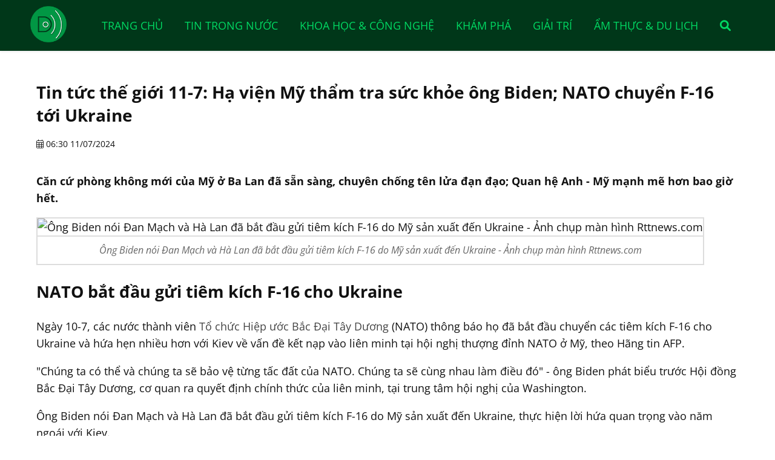

--- FILE ---
content_type: text/html; charset=UTF-8
request_url: https://thactrang.com/tin-tuc/tin-tuc-the-gioi-11-7-ha-vien-my-tham-tra-suc-khoe-ong-biden-nato-chuyen-f-16-toi-ukraine-146828.html
body_size: 9628
content:
<!DOCTYPE html><html itemscope itemtype="http://schema.org/WebPage" lang="vi"><head><meta charset="utf-8"><meta content="Thông tin hàng ngày" name="keywords"><meta content="Căn cứ phòng không mới của Mỹ ở Ba Lan đã sẵn sàng, chuyên chống tên lửa đạn đạo; Quan hệ Anh - Mỹ mạnh mẽ hơn bao giờ hết." name="description"><meta content="#298e14" name="theme-color"><meta content="#298e14" name="msapplication-TileColor"><meta content="#298e14" name="msapplication-navbutton-color"><meta content="#298e14" name="apple-mobile-web-app-status-bar-style"><meta content="blogger" name="generator"><meta content="DungNeo" name="author"><meta content="&copy; DungNeo 09/2022" name="copyright"><meta content="width=device-width, initial-scale=1.0" name="viewport"><meta content="1111MwRgiZmvJ0iW0W6slWZbsejZWIXRgP9vPr0c2P1vn4s111111" name="google-site-verification"><meta content="ca-pub-8509445088050825" name="google-adsense-account"><meta content="d5ff57416a4f1c5a86a3c3660ce280e94b039bf0a0559f79b9a57450e7d6d2ca" name="w3dir"><meta content="summary" name="twitter:card"><meta content="@DungNeo" name="twitter:site"><meta content="@DungNeo" name="twitter:creator"><meta content="https://thactrang.com/" name="twitter:domain"><meta content="Tin tức thế giới 11-7: Hạ viện Mỹ thẩm tra sức khỏe ông Biden; NATO ch" name="twitter:title"><meta content="Căn cứ phòng không mới của Mỹ ở Ba Lan đã sẵn sàng, chuyên chống tên lửa đạn đạo; Quan hệ Anh - Mỹ mạnh mẽ hơn bao giờ hết." name="twitter:description"><meta content="https://thactrang.com/public/upload/view-aHR0cHM6Ly90aC5iaW5nLmNvbS90aD9pZD1PUk1TLmJlNmRmNTA3OTMzM2Q3NjdlZTE5MDYyNTQ5Y2JiN2VmJnBpZD1XZHA=.jpg" name="twitter:image"><meta content="vi_VN" property="og:locale"><meta content="article" property="og:type"><meta content="Tin tức thế giới 11-7: Hạ viện Mỹ thẩm tra sức khỏe ông Biden; NATO ch" property="og:title"><meta content="Căn cứ phòng không mới của Mỹ ở Ba Lan đã sẵn sàng, chuyên chống tên lửa đạn đạo; Quan hệ Anh - Mỹ mạnh mẽ hơn bao giờ hết." property="og:description"><meta content="https://thactrang.com/tin-tuc/tin-tuc-the-gioi-11-7-ha-vien-my-tham-tra-suc-khoe-ong-biden-nato-chuyen-f-16-toi-ukraine-146828.html" property="og:url"><meta content="https://thactrang.com/public/upload/view-aHR0cHM6Ly90aC5iaW5nLmNvbS90aD9pZD1PUk1TLmJlNmRmNTA3OTMzM2Q3NjdlZTE5MDYyNTQ5Y2JiN2VmJnBpZD1XZHA=.jpg" property="og:image"><meta content="Tin tức thế giới 11-7: Hạ viện Mỹ thẩm tra sức khỏe ông Biden; NATO ch" property="article:section"><meta content="2025-11-05" property="article:published_time"><meta content="2025-11-05" property="article:modified_time"><base href="https://thactrang.com/"><title>Tin tức thế giới 11-7: Hạ viện Mỹ thẩm tra sức khỏe ông Biden; NATO ch</title><link rel="apple-touch-icon" href="https://thactrang.com/public/upload/view-aHR0cHM6Ly90aC5iaW5nLmNvbS90aD9pZD1PUk1TLmJlNmRmNTA3OTMzM2Q3NjdlZTE5MDYyNTQ5Y2JiN2VmJnBpZD1XZHA=.jpg"><link rel="icon" href="https://thactrang.com/public/upload/view-aHR0cHM6Ly90aC5iaW5nLmNvbS90aD9pZD1PUk1TLmJlNmRmNTA3OTMzM2Q3NjdlZTE5MDYyNTQ5Y2JiN2VmJnBpZD1XZHA=.jpg" type="image/x-icon"><link rel="shortcut icon" href="https://thactrang.com/public/upload/view-aHR0cHM6Ly90aC5iaW5nLmNvbS90aD9pZD1PUk1TLmJlNmRmNTA3OTMzM2Q3NjdlZTE5MDYyNTQ5Y2JiN2VmJnBpZD1XZHA=.jpg" type="image/vnd.microsoft.icon"><link rel="canonical" href="https://thactrang.com/tin-tuc/tin-tuc-the-gioi-11-7-ha-vien-my-tham-tra-suc-khoe-ong-biden-nato-chuyen-f-16-toi-ukraine-146828.html"><link rel="alternate" href="https://thactrang.com/" hreflang="en"><link rel="alternate" href="https://thactrang.com/" hreflang="vi"><link rel="alternate" type="application/rss+xml" title="DN News RSS Feed" href="https://thactrang.com/feed.xml"><link rel="preload" href="https://cdn.moonshop.vn/public/css/font-opensans.min.css" as="style" onload="this.onload=null;this.rel='stylesheet'"><noscript><link rel="stylesheet" href="https://cdn.moonshop.vn/public/css/font-opensans.min.css"></noscript><link rel="preload" href="https://cdn.moonshop.vn/public/css/font-awesome-all.min.css" as="style" onload="this.onload=null;this.rel='stylesheet'"><noscript><link rel="stylesheet" href="https://cdn.moonshop.vn/public/css/font-awesome-all.min.css"></noscript><link rel="preload" href="https://cdn.moonshop.vn/public/css/jquery-ui.min.css" as="style" onload="this.onload=null;this.rel='stylesheet'"><link rel="stylesheet" href="https://thactrang.com/public/css/index.css?v=1735838991" type="text/css"><script src="https://cdn.moonshop.vn/public/js/jquery-3.6.1.min.js"></script><script src="https://thactrang.com/public/js/index.js?v=1735838991" async></script><script>var dnWR = "https://thactrang.com";var dnAR = "https://thactrang.com/";var currUrl = "https://thactrang.com/tin-tuc/tin-tuc-the-gioi-11-7-ha-vien-my-tham-tra-suc-khoe-ong-biden-nato-chuyen-f-16-toi-ukraine-146828.html";var rdn = "";</script><!--<script async src="https://pagead2.googlesyndication.com/pagead/js/adsbygoogle.js?client=ca-pub-8509445088050825" crossorigin="anonymous"></script>--></head><body><div class="neo-search"><div class="neo-search-in"><form action="https://thactrang.com/tim-kiem.html" method="get" id="frmSearch"><input type="text" name="tukhoa" placeholder="Tìm kiếm..." value="" /><button type="button" name="btnSearch" id="btnSearch"><i class="fa fa-search"></i></button><div class="clear"></div></form></div><div class="neo-search-close"><a href="javascript:void(0)">&times;</a></div></div><div class="neo-out menu-top"><div class="neo"><div class="logo fleft"><a href="https://thactrang.com/" title="Thông tin hàng ngày"><h2>Thông tin hàng ngày</h2></a></div><a href="javascript:void(0);" class="btn-search" title="Tìm kiếm"><i class="fa fa-search"></i></a><button class="open-menu" aria-label="Open menu">Open menu</button><ul><li><a href="https://thactrang.com/" title="Trang chủ">Trang chủ</a></li><li><a href="https://thactrang.com/tin-trong-nuoc.html" title="Tin trong nước">Tin trong nước</a></li><li><a href="https://thactrang.com/khoa-hoc-cong-nghe.html" title="Khoa học & Công nghệ">Khoa học & Công nghệ</a></li><li><a href="https://thactrang.com/kham-pha.html" title="Khám phá">Khám phá</a></li><li><a href="https://thactrang.com/giai-tri.html" title="Giải trí">Giải trí</a></li><li><a href="https://thactrang.com/am-thuc-du-lich.html" title="Ẩm thực & Du lịch">Ẩm thực & Du lịch</a></li><li><a href="javascript:void(0);" class="btn-search" title="Tìm kiếm"><i class="fa fa-search"></i></a></li></ul><div class="clear"></div></div><div class="clear"></div></div><div class="clear"></div><div class="neo-out box-main "><div class="neo"><div class="clear"></div><h1>Tin tức thế giới 11-7: Hạ viện Mỹ thẩm tra sức khỏe ông Biden; NATO chuyển F-16 tới Ukraine</h1><div class="usr-date"><i class="fa-light fa-calendar-days"></i> 06:30 11/07/2024</div><div class="clear10"></div><div class="clear10"></div><div class="box-details-ctn"><p><strong>Căn cứ phòng không mới của Mỹ ở Ba Lan đã sẵn sàng, chuyên chống tên lửa đạn đạo; Quan hệ Anh - Mỹ mạnh mẽ hơn bao giờ hết.</strong></p><div class="box-img"><img src="https://thactrang.com/public/upload/view-aHR0cHM6Ly9pbWctcy1tc24tY29tLmFrYW1haXplZC5uZXQvdGVuYW50L2FtcC9lbnRpdHlpZC9CQjFwTEZKQS5pbWc=.jpg" title="Ông Biden nói Đan Mạch và Hà Lan đã bắt đầu gửi tiêm kích F-16 do Mỹ sản xuất đến Ukraine - Ảnh chụp màn hình Rttnews.com"><span>Ông Biden nói Đan Mạch và Hà Lan đã bắt đầu gửi tiêm kích F-16 do Mỹ sản xuất đến Ukraine - Ảnh chụp màn hình Rttnews.com</span></div><h2><b>NATO bắt đầu gửi tiêm kích F-16 cho Ukraine</b></h2><p>Ngày 10-7, các nước thành viên <a class="file-download-link" href="https://tuoitre.vn/nato-nhat-tri-goi-vien-tro-moi-nhat-cho-ukraine-20240710204928404.htm" title="Tổ chức Hiệp ước Bắc Đại Tây Dương">Tổ chức Hiệp ước Bắc Đại Tây Dương</a> (NATO) thông báo họ đã bắt đầu chuyển các tiêm kích F-16 cho Ukraine và hứa hẹn nhiều hơn với Kiev về vấn đề kết nạp vào liên minh tại hội nghị thượng đỉnh NATO ở Mỹ, theo Hãng tin AFP.</p><p>"Chúng ta có thể và chúng ta sẽ bảo vệ từng tấc đất của NATO. Chúng ta sẽ cùng nhau làm điều đó" - ông Biden phát biểu trước Hội đồng Bắc Đại Tây Dương, cơ quan ra quyết định chính thức của liên minh, tại trung tâm hội nghị của Washington.</p><p>Ông Biden nói Đan Mạch và Hà Lan đã bắt đầu gửi tiêm kích F-16 do Mỹ sản xuất đến Ukraine, thực hiện lời hứa quan trọng vào năm ngoái với Kiev. </p><p>Ngoại trưởng Mỹ Antony Blinken cũng xác nhận "việc chuyển giao F-16 đang diễn ra, đến từ Đan Mạch và Hà Lan, và những máy bay này sẽ bay trên bầu trời Ukraine vào mùa hè năm nay để đảm bảo rằng Ukraine có thể tiếp tục tự vệ hiệu quả trước cuộc tấn công của Nga".</p><p>Trên mạng xã hội ngày 10-7, Tổng thống Ukraine Volodymyr Zelensky cho rằng những chiếc máy bay mới này sẽ "giúp xích gần hơn tới việc đạt được hòa bình lâu dài, chứng minh rằng khủng bố phải thất bại".</p><h3><b>Ủy ban Hạ viện Mỹ triệu tập một số phụ tá của ông Biden để lấy thông tin về sức khỏe</b></h3><p>Ủy ban Giám sát Hạ viện Mỹ (do các thành viên Đảng Cộng hòa dẫn đầu) đã triệu tập 3 trợ lý cấp cao của Nhà Trắng vào ngày 10-7, yêu cầu họ phải ra cung cấp thông tin về sức khỏe của <a class="file-download-link" href="https://tuoitre.vn/nha-trang-tong-thong-biden-muon-phuc-vu-toi-nam-2029-20240710100228253.htm" title="Tổng thống Mỹ Joe Biden">Tổng thống Mỹ Joe Biden</a>, theo Hãng tin Reuters.</p><p>Ủy ban này đã triệu tập trợ lý cấp cao của Đệ nhất phu nhân Jill Biden là ông Anthony Bernal, cùng phó chánh văn phòng Annie Tomasini và cố vấn cấp cao Ashley Williams.</p><div class="VCSortableInPreviewMode alignRight"><div class="kbwscwl-relatedbox type-1 tuoitre"><ul class="kbwscwlr-list"><li class="kbwscwlrl"><div class="box-img"><img src="https://thactrang.com/public/upload/view-aHR0cHM6Ly9pbWctcy1tc24tY29tLmFrYW1haXplZC5uZXQvdGVuYW50L2FtcC9lbnRpdHlpZC9CQjFwTEZKWC5pbWc=.jpg" title="Tin tức thế giới 11-7: Hạ viện Mỹ thẩm tra sức khỏe ông Biden; NATO chuyển F-16 tới Ukraintin tức te"><span></span></div><h4 class="kbwscwlrl-title clearfix">Giây phút 'thật lòng', nhà báo ABC News nói ông Biden 'không thể làm tổng thống'<span>ĐỌC NGAY</span></h4></li></ul></div></div><p>Sau màn tranh luận gây thất vọng của ông Biden khi đối mặt ông Donald Trump hôm 27-6, một số thành viên trong Đảng Dân chủ và một số hãng truyền thông Mỹ kêu gọi ông ngừng chiến dịch tranh cử, vì họ ngày càng lo ngại về tuổi tác và sự minh mẫn của ông. Tuy nhiên, ông Biden đã tuyên bố sẽ tiếp tục tham gia cuộc đua.</p><p>"Các nhân viên chủ chốt của Nhà Trắng phải ra trước ủy ban của chúng tôi để chúng ta có thể cung cấp sự minh bạch và thực hiện trách nhiệm giải thích mà người dân Mỹ xứng đáng được biết" - nghị sĩ Cộng hòa James Comer, chủ tịch ủy ban, cho biết.</p><p>Động thái này báo hiệu mong muốn của đảng Cộng hòa trong việc điều tra liệu một số phụ tá thân cận nhất của ông Biden có che giấu tình trạng sức khỏe thực sự của vị tổng thống 81 tuổi này hay không - một cuộc điều tra có thể kéo dài đến tận cuộc bầu cử tổng thống vào ngày 5-11.</p><p>Tuy nhiên, nười phát ngôn Nhà Trắng Ian Sams đã chỉ trích việc triệu tập, gọi đây là "chiêu trò chính trị vô căn cứ nhằm mục đích để ông Comer thu hút sự chú ý của giới truyền thông thay vì tham gia vào hoạt động giám sát hợp pháp".</p><h3><b>Căn cứ phòng không mới của Mỹ ở Ba Lan đã sẵn sàng</b></h3><p>Ngày 10-7, Tổ chức Hiệp ước Bắc Đại Tây Dương (NATO) thông báo một căn cứ phòng không mới của Mỹ ở miền bắc Ba Lan đã sẵn sàng thực hiện nhiệm vụ. </p><p>Căn cứ này được xây dựng nhằm phát hiện và đánh chặn các cuộc tấn công bằng tên lửa đạn đạo, là một phần trong lá chắn tên lửa rộng hơn của NATO, theo Hãng tin Reuters.</p><div class="box-img"><img src="https://thactrang.com/public/upload/view-aHR0cHM6Ly9pbWctcy1tc24tY29tLmFrYW1haXplZC5uZXQvdGVuYW50L2FtcC9lbnRpdHlpZC9CQjFwTHltZC5pbWc=.jpg" title="Tổng thư ký NATO Jens Stoltenberg tổ chức họp báo tại Washington, Mỹ ngày 10-7 - Ảnh: REUTERS"><span>Tổng thư ký NATO Jens Stoltenberg tổ chức họp báo tại Washington, Mỹ ngày 10-7 - Ảnh: REUTERS</span></div><p>Phát biểu bên lề hội nghị thượng đỉnh NATO tại Washington, Tổng thư ký NATO Jens Stoltenberg đánh giá việc căn cứ vào trạng thái sẵn sàng thực hiện nhiệm vụ là một bước quan trọng đối với an ninh xuyên Đại Tây Dương, trước mối đe dọa ngày càng gia tăng do tên lửa đạn đạo gây ra.</p><h3><b>Quan chức Mỹ: Washington sẽ lại tiếp tục chuyển bom 500 pound tới Israel</b></h3><p>Ngày 10-7, một quan chức Mỹ cho biết nước này sẽ lại tiếp tục vận chuyển bom 500 pound (227kg) tới Israel, nhưng sẽ vẫn hoãn cung cấp bom 2.000 pound (907kg) vì nhiều lo ngại về việc sử dụng chúng ở <a class="file-download-link" href="https://tuoitre.vn/my-dung-van-chuyen-bom-toi-israel-vi-khong-muon-rafah-bi-tan-cong-20240508120407679.htm" title="Dải Gaza">Dải Gaza</a>.</p><h3><b>Neuralink: Những sợi dây chip não ở bệnh nhân đầu tiên hiện ổn định</b></h3><p>Ngày 10-7, giám đốc điều hành <a class="file-download-link" href="https://tuoitre.vn/cong-ty-cua-elon-musk-lan-dau-tien-cay-chip-vao-nao-nguoi-20240130101716177.htm" title="công ty công nghệ thần kinh Neuralink">công ty công nghệ thần kinh Neuralink</a> của tỉ phú Mỹ Elon Musk cho biết những sợi dây nhỏ của chip não cấy ghép mà Neuralink sử dụng ở người tham gia thử nghiệm đầu tiên đã trở nên "ít nhiều rất ổn định", theo Hãng tin Reuters.</p><p>Hồi tháng tháng 5, Neuralink cho biết nhiều sợi dây nhỏ bên trong não của bệnh nhân Noland Arbaugh - người bị liệt từ vai trở xuống do tai nạn lặn năm 2016 - đã bị tuột khỏi vị trí.</p><p>"Sau khi bạn thực hiện phẫu thuật não, cần có thời gian để các mô vào và neo các sợi này vào đúng vị trí. Và khi điều đó xảy ra, mọi thứ đã ổn định" - giám đốc điều hành Neuralink Dongjin "DJ" Seo giải thích.</p><p>Đến nay Arbaugh - ở Arizona - là bệnh nhân duy nhất được cấy ghép, nhưng tỉ phú Musk cho biết ông hy vọng sẽ có thêm người tham gia trong năm nay.</p><h3><b>Tân Thủ tướng Anh Starmer đánh giá mối quan hệ đặc biệt với Mỹ đang mạnh mẽ hơn bao giờ hết</b></h3><p><a class="file-download-link" href="https://tuoitre.vn/tan-thu-tuong-anh-keir-starmer-nham-chuc-cam-ket-hanh-dong-chu-khong-noi-20240705195949836.htm" title="Tân Thủ tướng Anh Keir Starmer ">Tân Thủ tướng Anh Keir Starmer</a> đánh giá mối quan hệ đặc biệt giữa Anh và Mỹ đang mạnh mẽ hơn bao giờ hết. khi ông gặp Tổng thống Mỹ Joe Biden tại Nhà Trắng vào ngày 10-7, theo Hãng tin Reuters.</p><p>"Mối quan hệ đặc biệt này rất quan trọng, được hình thành trong hoàn cảnh khó khăn, tồn tại trong thời gian rất dài và hiện đang mạnh mẽ hơn bao giờ hết" - ông nói.</p><div class="VCSortableInPreviewMode alignCenter"><div><h3><b>Vòng quanh nước Pháp</b></h3><div class="box-img"><img src="https://thactrang.com/public/upload/view-aHR0cHM6Ly9pbWctcy1tc24tY29tLmFrYW1haXplZC5uZXQvdGVuYW50L2FtcC9lbnRpdHlpZC9CQjFwTEZLMS5pbWc=.jpg" title="Tin tức thế giới 11-7: Hạ viện Mỹ thẩm tra sức khỏe ông Biden; NATO chuyển F-16 tới Ukraintin tức te"><span>Nhóm tay đua chính trong chặng đua thứ 10 của giải đua xe đạp Vòng quanh nước Pháp (Tour de France) ở Orleans, Pháp hôm 9-7 - Ảnh: REUTERS</span></div></div></div></div><div class="clear10"></div><div class="fb-comments" data-href="https://thactrang.com/tin-tuc/tin-tuc-the-gioi-11-7-ha-vien-my-tham-tra-suc-khoe-ong-biden-nato-chuyen-f-16-toi-ukraine-146828.html" data-width="100%" data-numposts="5"></div><div class="box-relate"><div class="relate-title">Có thể bạn quan tâm</div><div class="box-news-list"><div class="box-news"><a href="https://thactrang.com/tin-tuc/ngoai-giao-viet-nam-dong-gop-vao-giai-phong-mien-nam-thong-nhat-dat-nuoc-198196.html" title="Ngoại giao Việt Nam đóng góp vào giải phóng miền Nam, thống nhất đất nước" class="icon"><img src="https://thactrang.com/public/upload/view-aHR0cHM6Ly90aC5iaW5nLmNvbS90aD9pZD1PUk1TLmZhOWE4NjBiZmVlYzViYzYzYWI2NWUwZTBlMzNlYzk2JnBpZD1XZHA=.jpg" alt="Ngoại giao Việt Nam đóng góp vào giải phóng miền Nam, thống nhất đất nước" width="400" height="300"></a><div class="info"><h3><a href="https://thactrang.com/tin-tuc/ngoai-giao-viet-nam-dong-gop-vao-giai-phong-mien-nam-thong-nhat-dat-nuoc-198196.html" title="Ngoại giao Việt Nam đóng góp vào giải phóng miền Nam, thống nhất đất nước">Ngoại giao Việt Nam đóng góp vào giải phóng miền Nam, thống nhất đất nước</a></h3><span><i class="fa-light fa-calendar-days"></i> 10:00 11/10/2025</span><p>TTXVN trân trọng giới thiệu bài viết “Ngoại giao Việt Nam đóng góp vào giải phóng miền Nam, thống nhất đất nước - Những bài học lịch sử còn nguyên giá trị” của Phó Thủ tướng, Bộ trưởng Bộ Ngoại giao..</p></div></div><div class="box-news"><a href="https://thactrang.com/tin-tuc/linh-phong-khong-deo-ta-chan-hon-2kg-tap-dieu-binh-quoc-khanh-2-9-198050.html" title="Lính phòng không đeo tạ chân hơn 2kg, tập diễu binh Quốc khánh 2/9" class="icon"><img src="https://thactrang.com/public/upload/view-aHR0cHM6Ly90aC5iaW5nLmNvbS90aD9pZD1PUk1TLmU1YTdmODE5NmIyZGQzZDUyNzdiZmEwM2UxYmFmMjlkJnBpZD1XZHA=.jpg" alt="Lính phòng không đeo tạ chân hơn 2kg, tập diễu binh Quốc khánh 2/9" width="400" height="300"></a><div class="info"><h3><a href="https://thactrang.com/tin-tuc/linh-phong-khong-deo-ta-chan-hon-2kg-tap-dieu-binh-quoc-khanh-2-9-198050.html" title="Lính phòng không đeo tạ chân hơn 2kg, tập diễu binh Quốc khánh 2/9">Lính phòng không đeo tạ chân hơn 2kg, tập diễu binh Quốc khánh 2/9</a></h3><span><i class="fa-light fa-calendar-days"></i> 22:01 14/09/2025</span><p>Những ngày tháng 6 nắng gắt, thao trường A80 tại Làng Văn hoá các dân tộc Việt Nam (Đồng Mô, thị xã Sơn Tây, Hà Nội) vang lên tiếng khẩu lệnh, tiếng bước chân của các chiến sỹ Quân chủng Phòng không - Không quân (PK-KQ). Họ đang miệt mài tập luyện hướng tới lễ kỷ niệm 80 năm Cách mạng Tháng Tám và Quốc khánh 2/9. Quân chủng PK-KQ tham gia nhiệm vụ A80 lần này với đầy đủ lực lượng: Khối đứng, khối đi, khối xe pháo quân sự và lực lượng không quân...</p></div></div><div class="box-news"><a href="https://thactrang.com/tin-tuc/thanh-nien-thong-tan-xa-viet-nam-tinh-nguyen-vi-suc-khoe-cong-dong-197693.html" title="Thanh niên Thông tấn xã Việt Nam tình nguyện vì sức khỏe cộng đồng" class="icon"><img src="https://thactrang.com/public/upload/view-aHR0cHM6Ly90aC5iaW5nLmNvbS90aD9pZD1PUk1TLjYyYzNmZmMwZWMwNGI2YTU2YTNjODQ5NjQ2MDMwNWMyJnBpZD1XZHA=.jpg" alt="Thanh niên Thông tấn xã Việt Nam tình nguyện vì sức khỏe cộng đồng" width="400" height="300"></a><div class="info"><h3><a href="https://thactrang.com/tin-tuc/thanh-nien-thong-tan-xa-viet-nam-tinh-nguyen-vi-suc-khoe-cong-dong-197693.html" title="Thanh niên Thông tấn xã Việt Nam tình nguyện vì sức khỏe cộng đồng">Thanh niên Thông tấn xã Việt Nam tình nguyện vì sức khỏe cộng đồng</a></h3><span><i class="fa-light fa-calendar-days"></i> 17:46 14/08/2025</span><p>Đoàn Thanh niên Trung tâm Thông tin TTXVN khu vực phía Nam và Đoàn Thanh niên Bệnh viện Ung Bướu TP Hồ Chí Minh khám bệnh miễn phí và tặng quà cho 300 người cao tuổi khó khăn của tỉnh Tây Ninh.</p></div></div><div class="box-news"><a href="https://thactrang.com/tin-tuc/tim-thay-thi-the-nam-thanh-nien-18-tuoi-duoi-nuoc-o-son-la-197575.html" title="Tìm thấy thi thể nam thanh niên 18 tuổi đuối nước ở Sơn La" class="icon"><img src="https://thactrang.com/public/upload/view-aHR0cHM6Ly90aC5iaW5nLmNvbS90aD9pZD1PUk1TLmVhNGNhNTVjODFjNzg1ZTVlMzU4N2YxNjhmYzBlODY0JnBpZD1XZHA=.jpg" alt="Tìm thấy thi thể nam thanh niên 18 tuổi đuối nước ở Sơn La" width="400" height="300"></a><div class="info"><h3><a href="https://thactrang.com/tin-tuc/tim-thay-thi-the-nam-thanh-nien-18-tuoi-duoi-nuoc-o-son-la-197575.html" title="Tìm thấy thi thể nam thanh niên 18 tuổi đuối nước ở Sơn La">Tìm thấy thi thể nam thanh niên 18 tuổi đuối nước ở Sơn La</a></h3><span><i class="fa-light fa-calendar-days"></i> 15:45 06/08/2025</span><p>Sơn La - Nam thanh niên 18 tuổi tử vong do đuối nước tại đập Hồ Suối Chiếu, xã Mường Thải, huyện Phù Yên.</p></div></div><div class="box-news"><a href="https://thactrang.com/tin-tuc/canh-sat-lat-tay-nguoi-trinh-bao-bi-cuop-tan-cong--197555.html" title="Cảnh sát lật tẩy người trình báo 'bị cướp tấn công'" class="icon"><img src="https://thactrang.com/public/upload/view-aHR0cHM6Ly90aC5iaW5nLmNvbS90aD9pZD1PUk1TLjBjMTVmOTlmMjliN2NmMGRmNGJiYzA1M2M1MWI5YWRkJnBpZD1XZHA=.jpg" alt="Cảnh sát lật tẩy người trình báo 'bị cướp tấn công'" width="400" height="300"></a><div class="info"><h3><a href="https://thactrang.com/tin-tuc/canh-sat-lat-tay-nguoi-trinh-bao-bi-cuop-tan-cong--197555.html" title="Cảnh sát lật tẩy người trình báo 'bị cướp tấn công'">Cảnh sát lật tẩy người trình báo 'bị cướp tấn công'</a></h3><span><i class="fa-light fa-calendar-days"></i> 03:45 04/08/2025</span><p>Hà Quốc Vũ, 20 tuổi, đưa nhẫn vàng, đồng hồ, giấy tờ xe cho chủ nợ, sau đó trình báo 'bị 4 tên cướp tấn công' nhưng bị cảnh sát lật tẩy.</p></div></div><div class="box-news"><a href="https://thactrang.com/tin-tuc/-tre-em-sinh-ra-tre-em-cach-nao-ngan-chan--197554.html" title="'Trẻ em sinh ra trẻ em', cách nào ngăn chặn?" class="icon"><img src="https://thactrang.com/public/upload/view-aHR0cHM6Ly90aC5iaW5nLmNvbS90aD9pZD1PUk1TLmE4MThhYjE0ZjdkZDhlYzQxZDBhMGNiM2E2Y2ZmYTQ2JnBpZD1XZHA=.jpg" alt="'Trẻ em sinh ra trẻ em', cách nào ngăn chặn?" width="400" height="300"></a><div class="info"><h3><a href="https://thactrang.com/tin-tuc/-tre-em-sinh-ra-tre-em-cach-nao-ngan-chan--197554.html" title="'Trẻ em sinh ra trẻ em', cách nào ngăn chặn?">'Trẻ em sinh ra trẻ em', cách nào ngăn chặn?</a></h3><span><i class="fa-light fa-calendar-days"></i> 02:46 04/08/2025</span><p>Chỉ trong vòng 2 năm, TP.HCM ghi nhận gần 1.000 'trẻ em sinh ra trẻ em', đây là con số đáng báo động.</p></div></div><div class="box-news"><a href="https://thactrang.com/tin-tuc/tai-nan-xe-khach-3-nguoi-chet-canh-bao-tu-duong-cao-toc-2-lan-xe-han-che-197549.html" title="Tai nạn xe khách 3 người chết: Cảnh báo từ đường cao tốc 2 làn xe hạn chế" class="icon"><img src="https://thactrang.com/public/upload/view-aHR0cHM6Ly90aC5iaW5nLmNvbS90aD9pZD1PUk1TLjNlNTAwNWQzMmQ3NWNmODhkNTc1NWQ2ZWZlNTdiNjdiJnBpZD1XZHA=.jpg" alt="Tai nạn xe khách 3 người chết: Cảnh báo từ đường cao tốc 2 làn xe hạn chế" width="400" height="300"></a><div class="info"><h3><a href="https://thactrang.com/tin-tuc/tai-nan-xe-khach-3-nguoi-chet-canh-bao-tu-duong-cao-toc-2-lan-xe-han-che-197549.html" title="Tai nạn xe khách 3 người chết: Cảnh báo từ đường cao tốc 2 làn xe hạn chế">Tai nạn xe khách 3 người chết: Cảnh báo từ đường cao tốc 2 làn xe hạn chế</a></h3><span><i class="fa-light fa-calendar-days"></i> 02:45 04/08/2025</span><p>Vụ tai nạn xe khách đặc biệt nghiêm trọng khiến 3 người chết trên cao tốc Vĩnh Hảo - Phan Thiết rạng sáng 9-7 lại dấy lên hồi chuông về mối nguy hiểm đối với đường cao tốc 2 làn xe hạn chế.</p></div></div><div class="box-news"><a href="https://thactrang.com/tin-tuc/hon-102-000-thi-sinh-ha-noi-thi-mon-toan-vao-lop-10-cap-nhat-giai-de-197525.html" title="Hơn 102.000 thí sinh Hà Nội thi môn Toán vào lớp 10, cập nhật giải đề" class="icon"><img src="https://thactrang.com/public/upload/view-aHR0cHM6Ly90aC5iaW5nLmNvbS90aD9pZD1PUk1TLjNhMzdmMWI5MjE4ZDFhZmJhNTUwMTA4NGIzOWVhNTlmJnBpZD1XZHA=.jpg" alt="Hơn 102.000 thí sinh Hà Nội thi môn Toán vào lớp 10, cập nhật giải đề" width="400" height="300"></a><div class="info"><h3><a href="https://thactrang.com/tin-tuc/hon-102-000-thi-sinh-ha-noi-thi-mon-toan-vao-lop-10-cap-nhat-giai-de-197525.html" title="Hơn 102.000 thí sinh Hà Nội thi môn Toán vào lớp 10, cập nhật giải đề">Hơn 102.000 thí sinh Hà Nội thi môn Toán vào lớp 10, cập nhật giải đề</a></h3><span><i class="fa-light fa-calendar-days"></i> 22:45 03/08/2025</span><p>Sáng nay (8/6), hơn 102.000 thí sinh của Hà Nội thực hiện bài thi môn Toán, môn thi cuối cùng, kết thúc kỳ thi tuyển sinh lớp 10 THPT không chuyên. Báo Tiền Phong cập nhật đề thi, đáp án sớm nhất dưới đây.</p></div></div><div class="box-news"><a href="https://thactrang.com/tin-tuc/sau-vu-2-nguoi-bi-dien-giat-chet-o-bai-chay-tong-kiem-tra-cac-co-so-vui-choi-giai-tri-197523.html" title="Sau vụ 2 người bị điện giật chết ở Bãi Cháy, tổng kiểm tra các cơ sở vui chơi giải trí" class="icon"><img src="https://thactrang.com/public/upload/view-aHR0cHM6Ly90aC5iaW5nLmNvbS90aD9pZD1PUk1TLjEwNDdiN2M5Y2RkMjZkYjU2M2I3Mzk2ZGE3ZTY0MTlmJnBpZD1XZHA=.jpg" alt="Sau vụ 2 người bị điện giật chết ở Bãi Cháy, tổng kiểm tra các cơ sở vui chơi giải trí" width="400" height="300"></a><div class="info"><h3><a href="https://thactrang.com/tin-tuc/sau-vu-2-nguoi-bi-dien-giat-chet-o-bai-chay-tong-kiem-tra-cac-co-so-vui-choi-giai-tri-197523.html" title="Sau vụ 2 người bị điện giật chết ở Bãi Cháy, tổng kiểm tra các cơ sở vui chơi giải trí">Sau vụ 2 người bị điện giật chết ở Bãi Cháy, tổng kiểm tra các cơ sở vui chơi giải trí</a></h3><span><i class="fa-light fa-calendar-days"></i> 16:00 03/08/2025</span><p>Quảng Ninh - UBND tỉnh ngày 25.6 yêu cầu tổng kiểm tra tất cả các cơ sở vui chơi giải trí sau vụ 2 người bị điện giật chết tại...</p></div></div></div></div><div class="clear"></div></div><div class="clear"></div></div><div class="neo-out box-idx"><div class="neo"><div class="idx-title"></div><div class="idx-content box-cats-idx"><a href="https://thactrang.com/loai-tin-tuc/trong-nuoc-1.html" title="Trong nước" class="btn btnBlue">Trong nước</a><a href="https://thactrang.com/loai-tin-tuc/tong-hop-2.html" title="Tổng hợp" class="btn btnGreen">Tổng hợp</a><a href="https://thactrang.com/tin-trong-nuoc.html" title="Tin trong nước" class="btn btnBlue">Tin trong nước</a><a href="https://thactrang.com/phap-luat.html" title="Pháp luật" class="btn btnBlue">Pháp luật</a><a href="https://thactrang.com/loai-tin-tuc/tin-noi-bat-5.html" title="Tin nổi bật" class="btn btnGreen">Tin nổi bật</a><a href="https://thactrang.com/loai-tin-tuc/tin-tuc-6.html" title="TIN TỨC" class="btn btnRed">TIN TỨC</a><a href="https://thactrang.com/loai-tin-tuc/tai-chinh-7.html" title="Tài chính" class="btn btnOrange">Tài chính</a><a href="https://thactrang.com/khoa-hoc-cong-nghe.html" title="Khoa học & Công nghệ" class="btn btnBlue">Khoa học & Công nghệ</a><a href="https://thactrang.com/loai-tin-tuc/doi-song-9.html" title="Đời sống" class="btn btnBlack">Đời sống</a><a href="https://thactrang.com/kham-pha.html" title="Khám phá" class="btn btnGreen">Khám phá</a><a href="https://thactrang.com/tin-the-gioi.html" title="Tin thế giới" class="btn btnOrange">Tin thế giới</a><a href="https://thactrang.com/thoi-tiet.html" title="Thời tiết" class="btn btnBlack">Thời tiết</a><a href="https://thactrang.com/loai-tin-tuc/tin-tuc-kinh-doanh-13.html" title="Tin tức kinh doanh" class="btn btnRed">Tin tức kinh doanh</a><a href="https://thactrang.com/loai-tin-tuc/dung-bo-lo-14.html" title="Đừng bỏ lỡ" class="btn btnRed">Đừng bỏ lỡ</a><a href="https://thactrang.com/loai-tin-tuc/tin-anh-15.html" title="Tin ảnh" class="btn btnBlue">Tin ảnh</a><a href="https://thactrang.com/loai-tin-tuc/truyen-hinh-16.html" title="Truyền hình" class="btn btnBlack">Truyền hình</a><a href="https://thactrang.com/loai-tin-tuc/suc-khoe-17.html" title="Sức khỏe" class="btn btnRed">Sức khỏe</a><a href="https://thactrang.com/giai-tri.html" title="Giải trí" class="btn btnBlue">Giải trí</a><a href="https://thactrang.com/loai-tin-tuc/the-thao-19.html" title="Thể thao" class="btn btnBlack">Thể thao</a><a href="https://thactrang.com/am-thuc-du-lich.html" title="Ẩm thực & Du lịch" class="btn btnOrange">Ẩm thực & Du lịch</a><a href="https://thactrang.com/loai-tin-tuc/am-nhac-21.html" title="Âm nhạc" class="btn btnRed">Âm nhạc</a><a href="https://thactrang.com/loai-tin-tuc/nguoi-noi-tieng-22.html" title="Người nổi tiếng" class="btn btnBlue">Người nổi tiếng</a><a href="https://thactrang.com/loai-tin-tuc/bong-da-23.html" title="Bóng đá" class="btn btnGreen">Bóng đá</a><a href="https://thactrang.com/nong-tren-mang.html" title="Nóng trên mạng" class="btn btnRed">Nóng trên mạng</a><a href="https://thactrang.com/loai-tin-tuc/tin-video-25.html" title="Tin video" class="btn btnGreen">Tin video</a><a href="https://thactrang.com/loai-tin-tuc/giao-duc-26.html" title="Giáo dục" class="btn btnGreen">Giáo dục</a><div class="clear20"></div></div><div class="clear"></div></div><div class="clear"></div></div><div class="clear"></div><div class="clear20"></div><div class="neo-out footer"><div class="neo"><div class="box-footer"><div class="box-footer-item w30"><p class="logo"><a href="https://thactrang.com/" title=""><img src="https://thactrang.com/public/images/logo.webp" width="200" height="200" alt="Thông tin hàng ngày"></a></p></div><div class="box-footer-item w30 box-footer-addr"><h4>Thông tin hàng ngày</h4><p><span><i class="fa-light fa-location-dot"></i>Cs1: Số 123, Xuân Thủy, Cầu Giấy Hà Nội</span></p><p><span><a href="tel:0987654321"><i class="fa-light fa-mobile-screen-button"></i> 0987 654 321</a></span></p><p><span><i class="fa-light fa-envelope"></i><a href="mailto:info@thactrang.com">info@thactrang.com</a></span></p></div><div class="box-footer-item w20"><p class="title">Về chúng tôi</p><p><a href="https://thactrang.com/gioi-thieu.html" title="Giới thiệu"><i class="fa fa-angle-right"></i>Giới thiệu</a></p><p><a href="https://thactrang.com/tin-tuc.html" title="Tin tức"><i class="fa fa-angle-right"></i>Tin tức</a></p><p><a href="https://thactrang.com/dieu-khoan-su-dung.html" title="Điều khoản sử dụng"><i class="fa fa-angle-right"></i>Điều khoản sử dụng</a></p><p><a href="https://thactrang.com/cau-hoi-thuong-gap.html" title="Câu hỏi thường gặp"><i class="fa fa-angle-right"></i>Câu hỏi thường gặp</a></p></div><div class="box-footer-item w20"><p class="title">Kết nối</p><p class="footer-social"><a class="icon-social" href="https://facebook.com/thactrang" target="_blank" title="Thông tin hàng ngày facebook"><i class="fa-brands fa-facebook-f"></i></a><a class="icon-social" href="https://youtube.com/thactrang" target="_blank" title="Thông tin hàng ngày youtube"><i class="fa-brands fa-youtube"></i></a><a class="icon-social" href="https://twitter.com/thactrang" target="_blank" title="Thông tin hàng ngày twitter"><i class="fa-brands fa-twitter"></i></a><a class="icon-social" href="https://www.instagram.com/thactrang" target="_blank" title="Thông tin hàng ngày instagram"><i class="fa-brands fa-instagram"></i></a></p></div><div class="clear"></div></div><div class="clear10"></div></div><div class="clear"></div></div><div class="clear"></div><div id="top"><a class="scrollup" href="#"><i class="fa fa-angle-up"></i>Top</a></div><div class="clear"></div><div class="box-msg"><div class="box-msg-in"><div class="title"><span>Co loi xay ra</span><div class="msg-close"><i class="fa fa-times"></i></div></div><div class="content">Co loi xay ra</div></div></div><div class="clear"></div><script type="application/ld+json">{"@context":"https://schema.org","@type":"Article","@id":"https://thactrang.com/tin-tuc/tin-tuc-the-gioi-11-7-ha-vien-my-tham-tra-suc-khoe-ong-biden-nato-chuyen-f-16-toi-ukraine-146828.html","inLanguage":"vi","headline":"thactrang.com","datePublished":"2024-07-11T06:30:06Z","dateModified":"0000-00-00T00:00:00Z","name":"Tin tức thế giới 11-7: Hạ viện Mỹ thẩm tra sức khỏe ông Biden; NATO chuyển F-16 tới Ukraine","description":"Căn cứ phòng không mới của Mỹ ở Ba Lan đã sẵn sàng, chuyên chống tên lửa đạn đạo; Quan hệ Anh - Mỹ mạnh mẽ hơn bao giờ hết.","url":"https://thactrang.com/tin-tuc/tin-tuc-the-gioi-11-7-ha-vien-my-tham-tra-suc-khoe-ong-biden-nato-chuyen-f-16-toi-ukraine-146828.html","mainEntityOfPage":{"@type":"WebPage","@id":"https://thactrang.com/tin-tuc/tin-tuc-the-gioi-11-7-ha-vien-my-tham-tra-suc-khoe-ong-biden-nato-chuyen-f-16-toi-ukraine-146828.html"},"author":{"@type":"Person","name":"thactrang.com","url":"https://thactrang.com/"},"image":{"@type": "ImageObject","url":"https://thactrang.com/public/upload/view-aHR0cHM6Ly90aC5iaW5nLmNvbS90aD9pZD1PUk1TLmJlNmRmNTA3OTMzM2Q3NjdlZTE5MDYyNTQ5Y2JiN2VmJnBpZD1XZHA=.jpg","width":"600","height":"400"},"publisher":{"@type":"Organization","name":"thactrang.com","logo":{"@type": "ImageObject","url":"https://thactrang.com/public/images/logo.webp","width":"250","height":"100"}},"potentialAction":{"@type":"ReadAction","target":[{"@type":"EntryPoint","urlTemplate":"https://thactrang.com/tin-tuc/tin-tuc-the-gioi-11-7-ha-vien-my-tham-tra-suc-khoe-ong-biden-nato-chuyen-f-16-toi-ukraine-146828.html"}]}}</script><script type="application/ld+json">{"@context" : "http://schema.org","@type" : "Organization","name" : "Tin tức thế giới 11-7: Hạ viện Mỹ thẩm tra sức khỏe ông Biden; NATO ch","url" : "https://thactrang.com/","sameAs" : ["https://facebook.com/thactrang","https://youtube.com/thactrang","https://twitter.com/thactrang","https://linkedin.com/thactrang","https://www.instagram.com/thactrang"],"address": {"@type": "PostalAddress","streetAddress": "Số 123, Xuân Thủy, Cầu Giấy Hà Nội","addressRegion": "Hanoi","postalCode": "100000","addressCountry": "Vietnam"}}</script><script async src="https://www.googletagmanager.com/gtag/js?id=G-PFR4H8D9HQ"></script><script>window.dataLayer = window.dataLayer || [];function gtag(){dataLayer.push(arguments);}gtag("js", new Date());gtag("config", "G-PFR4H8D9HQ");</script><div class="clear"><a href="https://aishin.vn/" title="Du học Nhật Bản, Học bổng Nhật Bản, Việc làm tại Nhật Bản, Dịch vụ ở Nhật Bản, Aishin Hà Nội">Du học Nhật Bản, Học bổng Nhật Bản, Việc làm tại Nhật Bản, Dịch vụ ở Nhật Bản, Aishin Hà Nội</a></div><div class="clear"><a href="https://aishin.vn/du-hoc-nhat-ban.html" title="Du học Nhật Bản">Du học Nhật Bản</a></div><div class="clear"><a href="https://aishin.vn/thong-tin-du-hoc.html" title="Thông tin du học">Thông tin du học</a></div><div class="clear"><a href="https://commercialmotorgroup.com.au/" title="Toyota hiace van, commercial van, campervan, toyota hiace van for sale">Toyota hiace van, commercial van, campervan, toyota hiace van for sale</a></div><div class="clear"><a href="https://commercialmotorgroup.com.au/toyota-hiace.html" title="Toyota hiace van, commercial van, campervan, toyota hiace van for sale">Toyota hiace van, commercial van, campervan, toyota hiace van for sale</a></div><div class="clear"><a href="https://commercialmotorgroup.com.au/toyota-hiace-van-for-sale.html" title="Toyota hiace van for sale">Toyota hiace van for sale</a></div><div class="clear"><a href="https://commercialmotorgroup.com.au/commercial-van-for-sale.html" title="Commercial van for sale">Commercial van for sale</a></div><div class="clear"><a href="https://commercialmotorgroup.com.au/campervan-for-sale.html" title="Campervan for sale">Campervan for sale</a></div><div class="clear"><a href="https://papergco.com/" title="Ống hút giấy, cốc giấy, ly giấy, bát giấy, tô giấy, đĩa giấy">Ống hút giấy, cốc giấy, ly giấy, bát giấy, tô giấy, đĩa giấy</a></div><div class="clear"><a href="https://papergco.com/coc-giay.html" title="Cốc Giấy Là Gì? Tại sao chúng ta nên sử dụng Cốc Giấy?">Cốc Giấy Là Gì? Tại sao chúng ta nên sử dụng Cốc Giấy?</a></div><div class="clear"><a href="https://papergco.com/coc-giay-ly-giay.html" title="Cốc giấy, Ly giấy">Cốc giấy, Ly giấy</a></div></body></html>

--- FILE ---
content_type: text/css
request_url: https://thactrang.com/public/css/index.css?v=1735838991
body_size: 6040
content:
@charset "utf-8";
/* CSS Document
/////////////////////////////////////////////////
_ _ _ _
||¯ ¯ ¯\    |¯ \  |¯|   /||¯    D     2 ¯||\
|| |¯\  ||  | |\  | |   /||  B  U  N  0  ||\
|| |_/  ||  | | \ | |   /||  Y  N  E  1  ||\
||_ _ _//   | |  \ _|   /||_    G  O  9 _||\
¯ ¯ ¯
				dungneo@gmail.com
					20/01/2019
///////////////////////////////////////////////// */
@import "util.css";
* { -webkit-box-sizing: border-box; -moz-box-sizing: border-box; box-sizing: border-box; }
:root {--txtcolorall: #111; --fontsizeall: 14px; --bgcolor: #003719; --headercolor: #FFF; --menutopcolor: #00d963; --menutopcolorhover: #FFF; --maincolor: #019645; --secondcolor: #36b51c; --pricecolor: #F44; --starcolor: #F4AC00;}
:before, :after { -webkit-box-sizing: border-box; -moz-box-sizing: border-box; box-sizing: border-box; }
body { margin: 0; padding: 0; top: 0px !important; font-size: var(--fontsizeall); color: var(--txtcolorall); font-family: 'Open Sans', 'Roboto', 'Roboto Condensed', Arial, Georgia, Helvetica, sans-serif; }
a { color: #444; text-decoration: none }
a, a:hover, a:focus { transition: color 0.4s ease 0s; text-decoration: none; }
a:hover { color: var(--maincolor); }
.page-wrapper{width: 100%; margin: 0; padding: 0; position: relative; }
.neo-out{width: 100%; margin: 0 auto; padding: 0; position: relative; }
.neo{width: 1180px; margin: 0 auto; padding: 10px;}
button{cursor: pointer;}
img{max-width: 100%; display: block;}
iframe{border: none;}
input[type=submit],input[type=reset]{-webkit-appearance: none; -moz-appearance: none; appearance: none;}
/*
* Header
*/
.menu-top.scrolled{position: fixed; top: 0px; left: 0; width: 100%; z-index: 999999; -webkit-transition: all 200ms ease; -moz-transition: all 200ms ease; -ms-transition: all 200ms ease; -o-transition: all 200ms ease; transition: all 200ms ease;}
.menu-top.scrolled .neo{box-shadow: 0 5px 20px rgba(0,0,0,.05); background: rgba(255, 255, 255, 0.75);}
/*box-shadow: 0px 3px 8px #e7e7e7; transition: all 0.3s;*/
.header{color: var(--headercolor); background: var(--menutopcolor);}
.header .neo{ padding: 10px 0px}
.header a{color: var(--headercolor); display: inline-block;}
.header a:hover{color: var(--menutopcolorhover);}
.header .fleft a{margin-right: 10px;}
.header .fright{text-align: right;}
.header .fright a{margin-left: 10px;}

#frmSearch{position: relative; width: auto; display: inline-block;}
#frmSearch input{border: 1px solid #ccc; border-radius: 3px; text-indent: 5px; padding: 8px 10px; font-size: 16px;}
#frmSearch button{background: none; border: none; position: absolute; right: 0px; top: 0px; font-size: 18px; color: #555;}

.menu-top{box-shadow: 0 1px 4px 0 rgba(0, 0, 0, .1); background: var(--bgcolor); }
.menu-top .neo{padding: 0px 0px;}
.menu-top .logo{ height: 80px; width: 100px; float: left; padding: 10px 0px;}
.menu-top .logo a{display: block; width: 100%; height: 100%; background: url(../images/logo.webp) left center no-repeat; background-size: contain; padding: 0px; transition: all 0.3s;}
.menu-top .logo h1, .menu-top .logo h2{display: none;}
.menu-top ul{position: relative; width: calc(100% - 100px); float: left; text-align: center; padding: 10px 0px;}
.menu-top ul, .menu-top li{margin: 0px; padding: 0px; list-style: none;}
.menu-top li{position: relative; display: inline-block; float: left;}
.menu-top li:last-child a{padding-right: 5px;}
.menu-top li.active a, .menu-top li a:hover{color: var(--menutopcolorhover);}
.menu-top li a{font-size: 18px; color: var(--menutopcolor); display: block; text-transform: uppercase; padding: 30px 18px 30px 18px; }
.menu-top li a:hover{color: var(--menutopcolorhover);}
.menu-top .neo > ul:after{display: table; clear: both; content: " ";}
.menu-top .neo > ul > li a{}
.menu-top .neo > ul > li > ul{ display: none; position: absolute; top: 80px; left: 0px; z-index: -1000; opacity: 0; width: 250px; background: #FFF; border: 1px solid #F0F0F0; border-top: none; -webkit-transition: all 0.2s ease-out 0s; transition: all 0.2s ease-out 0s; margin-top: 0px; -webkit-box-shadow: 0px 5px 5px 0px rgba(0,0,0,0.2); -moz-box-shadow: 0px 5px 5px 0px rgba(0,0,0,0.2); box-shadow: 0px 5px 5px 0px rgba(0,0,0,0.2);}
.menu-top .neo > ul > li:hover > ul {display: block; z-index: 99999999; opacity: 1; }
.menu-top .neo > ul > li > ul > li{width: 100%;}
.menu-top .neo > ul > li > ul > li > a{text-transform: none; border-bottom: 1px solid #FFF !important; text-align: left; padding: 10px 5px 20px 35px;}
.menu-top .neo > ul > li > ul > li > a:hover{color: #000;}
.menu-top .neo > ul > li > ul > li:last-child a{border-bottom: none !important;}
.menu-top .neo > a.btn-search, .menu-top .open-menu{display: none;}

.box-slider{}
.box-slider .neo{padding: 0px;}
.owl-carousel .owl-nav button{border: none !important; background: rgba(256, 256, 256, .5) !important; width: 30px; height: 30px; line-height: 30px !important; text-align: center; border-radius: 50% !important;}
.owl-carousel .owl-nav button:hover{background: rgba(256, 256, 256, 1) !important; color: #000 !important;}
.owl-carousel .owl-prev, .owl-carousel .owl-next{position: absolute; top: 45%;}
.owl-carousel .owl-prev{left: 10px;}
.owl-carousel .owl-next{right: 10px;}
.owl-theme .owl-nav{margin-top: 0px;}

.box-about{}
.box-about h3{text-align: center; font-size: 18px; text-transform: uppercase; margin: 0px; padding: 10px;}
.box-about p{font-size: 16px; line-height: 1.8;}

.box-idx{}
.box-idx .neo{padding: 10px 0px;}
.box-idx .title{color: #000; text-align: center; font-weight: bold; font-size: 22px; margin-bottom: 20px; }
.box-idx .idx-title{color: var(--secondcolor); font-size: 18px; padding-bottom: 10px; margin-bottom: 20px; text-transform: uppercase; position: relative;}
.box-idx .idx-title a{color: var(--txtcolorall); position: relative; display: inline-block; border-left: 2px solid #000; padding-left: 10px}
.box-idx .idx-content{}

.tag-list{}
.tag-list a{color: #d12f2f; display: block; margin-bottom: 8px;}
.tag-list a:hover{text-decoration: underline;}

.neo-title{font-size: 24px; font-weight: normal; color: #3c3e3f; position: relative; padding-bottom: 50px; text-align: center; text-transform: uppercase;}
.neo-title .titler{position: relative;}
.neo-title .titler:after{content: " "; position: absolute; left: 25%; bottom: -15px; width: 50%; height: 2px; background: var(--maincolor);}
.neo-title .btn.btn0x.fright{border-radius: 15px; background: none !important; border-color: var(--maincolor); color: var(--maincolor); }
.neo-desc{ margin: 15px auto 25px; font-size: 20px; text-align: center; width: 80%; line-height: 28px; color: #3c3d3f;}

/*
* Box News highlight
*/
.box-highlight{}
.box-highlight .itemhl{width: 50%; float: left; padding-right: 20px;}
.box-highlight .itemlist{width: 50%; float: left; display: flex; flex-wrap: wrap;}
.box-highlight .item, .box-highlight .item > div{position: relative;}
.box-highlight .item .icon{width: 100%;}
.box-highlight .item .icon img{width: 100%; max-height: 400px; height: 100%}
.box-highlight .item .info{position: absolute; left: 0px; bottom: 0px; padding: 15px; color: #FFF; background: rgb(0,0,0); background: linear-gradient(360deg, rgba(0,0,0,1) 0%, rgba(0,0,0,0) 100%);}
.box-highlight .item .info span{border-left: 1px solid #DDD; text-transform: uppercase; display: block; padding-left: 10px; margin-top: 10px;}
.box-highlight .item .info a{color: #FFF}
.box-highlight .item .info a:hover{color: var(--menutopcolor)}
.box-highlight .item .info h2, .box-highlight .item .info h3, .box-highlight .item .info p{margin: 0px; padding: 0px; font-weight: normal;}
.box-highlight .item .info h2{padding: 30px 0px 15px 0px;}
.box-highlight .item .info p{line-height: 1.6; display: -webkit-box; overflow: hidden; -webkit-line-clamp: 3; -webkit-box-orient: vertical;}
.box-highlight .itemlist .item{width: 50%; float: left; margin-bottom: 10px;}
.box-highlight .itemlist .item:nth-child(2n){padding-left: 10px; padding-right: 0px}
.box-highlight .itemlist .item:nth-child(2n+1){padding-left: 0px; padding-right: 10px}
.box-highlight .itemlist .item:nth-child(3),.box-highlight .itemlist .item:nth-child(4){margin-bottom: 0px;}
.box-highlight .itemlist .item .icon img{max-height: 185px;}

/*
* Box News
*/
.box-news-list{display: flex; flex-wrap: wrap;}
.box-news{margin-bottom: 20px; width: 33.3%; float: left;}
.box-news:nth-child(3n){padding-left: 10px; padding-right: 0px;}
.box-news:nth-child(3n+1){padding-left: 0px; padding-right: 10px;}
.box-news:nth-child(3n+2){padding-left: 5px; padding-right: 5px;}
.box-news h2, .box-news h3, .box-news a, .box-news img, .box-news p, .box-news span{width: 100%; display: block; padding: 0px; font-weight: normal; margin: 0px; }
.box-news a{position: relative;}
.box-news img{max-height: 250px; object-fit: contain;}
.box-news h2, .box-news h3{margin: 10px 0px;}
.box-news h2 a, .box-news h3 a{font-size: 18px; font-weight: 500;}
.box-news p{margin-top: 10px; font-size: 16px; color: #666; line-height: 1.6; display: -webkit-box; overflow: hidden; -webkit-line-clamp: 2; -webkit-box-orient: vertical; }
.box-news span{font-size: 14px; color: #222;}

.box-cats-idx{}
.box-cats-idx a{margin-bottom: 20px; margin-right: 20px;}

.box-path{position: relative; border-bottom: solid 2px var(--maincolor); padding-bottom: 7px;}
.box-path .path{font-size: 16px; color: #888;}
.box-path .path i{padding-left: 10px; padding-right: 10px;}

.box-main.bmr{width: 70%; float: left;}
.box-main-right{width: 30%; float: left; padding-left: 20px;}

.box-right{}
.brt-title{background: #BD9B2F; padding: 10px; text-align: center; font-size: 16px; color: #FFF; font-weight: bold; text-transform: uppercase;}
.brt-content{padding: 15px 0px}
.brt-list, .brt-list li{margin: 0px; padding: 0px; list-style: none;}
.brt-list a{display: block;}
.brt-list img{width: 150px; float: left; padding-right: 10px;}
.brt-list li{margin-bottom: 15px; padding-bottom: 15px; border-bottom: 1px solid #DDD; }
.brt-list li:after{clear: both; display: table; content: ""}
.brt-list li:last-child{border-bottom: none;}
.brtl-info{width: calc(100% - 150px); float: left;}
.brtl-info h3{margin: 0px 0px 8px 0px; padding: 0px; font-size: 14px; font-weight: bold;}
.brtl-info span{display: block;}

.line-bottom{border-bottom: 1px solid #DDD;}
.news-relate{}
.news-relate li{width: 100%; height: auto; padding-bottom: 10px; margin-bottom: 10px; border-bottom: 1px solid #EEE; font-size: 16px;}
.news-relate li i{padding-right: 5px;}
.news-relate li:last-child{border-bottom: none;}

.box-body-main{width: 75%; float: left; padding-right: 20px;}
.box-body-right{width: 25%; float: left;}
.body-right .title{font-size: 16px; font-weight: 500; text-transform: uppercase; display: block; border-bottom: 1px solid #DDD; padding: 5px 0px; color: var(--maincolor); margin-bottom: 10px; }
.body-right .br-list, .body-right .br-list li{margin: 0px; padding: 0px; list-style: none;}
.body-right .br-list li{border-bottom: 1px solid #FEFEFE; padding: 5px 0px;}
.body-right .br-list li a{font-size: 16px;}
.body-right .br-list li a i{height: 30px; float: left; padding-right: 10px; padding-top: 4px;}

.box-main { padding-top: 20px }
.box-main-content { width: 100%;}
.box-main-content > div.title{padding: 8px 10px; font-size: 20px; background: #309C5A; color: #FFF; }
.box-main-content .box-details, .main-content .content{font-size: 16px;}
.box-main-content > h1{margin-top: 0px; font-size: 24px; margin-bottom: 20px; color: #186209;}

.box-details-ctn{font-size: 18px; line-height: 1.6;}
.box-img{border: 2px solid #DDD; display: inline-block;}
.box-img img{display: block; border-bottom: 2px solid #DDD;}
.box-img span{font-size: 16px; display: block; padding: 10px; font-style: italic; color: #666; text-align: center;}

.boxSort{float: right;}
.boxSort select{padding: 10px 20px; border-radius: 0px; border: 1px solid #DDD; font-size: 16px;}

.relate-list, .relate-list li { list-style: none; margin: 0px; padding: 0px; overflow: hidden }
.relate-title { padding: 10px 15px; font-size: 16px; color: #222; margin-bottom: 20px; font-weight: bold; border-left: 2px solid var(--maincolor);}
.relate-list li { width: 100%; height: auto; padding-bottom: 10px; margin-bottom: 10px; border-bottom: 1px solid #EEE; font-size: 16px }
.relate-list li i { padding-right: 5px }
.relate-list li:last-child { border-bottom: none }

.titleList, .titleList li{margin: 0px; padding: 0px; list-style: none;}
.titleList li{padding-bottom: 15px; margin-bottom: 15px; border-bottom: 1px solid #F0F0F0;}
.titleList li a{font-size: 18px;}

.tag-list{}
.tag-list a{color: #d12f2f; display: block; margin-bottom: 8px;}
.tag-list a:hover{text-decoration: underline;}

#ggMap{width: 100%; height: 500px; border: none;}

.contact-content{margin-top: 20px;}
.contact-frm, .contact-info{width: 50%; float: left;}
.contact-frm{padding-right: 15px;}
.contact-info{padding-left: 15px;}

.relative{padding: 15px 0px; margin-bottom: 15px; font-size: 16px; border-bottom: 1px solid #DDD}
.paging{padding: 10px 0px}
.paging .page-list{float: left;}
.paging .page-select{float: right;}

/*
* Footer
*/
.footer{background: #003719;}
.footer .neo{padding: 30px 10px; color: #FFF; font-size: 16px;}
.footer p{margin: 0px 0px 10px 0px; font-size: 16px;}
.footer ul, .footer ul li{margin: 0px; padding: 0px; list-style: none; overflow: hidden;}
.footer li{font-size: 16px; line-height: 1.85;}
.footer a{color: #FFF; font-size: 16px; }
.footer a:hover{color: #30a717}
.footer .connect iframe{width: 330px; height: 260px; overflow: hidden;}

.box-footer{}
.box-footer-item{width: 25%; float: left;}
.box-footer-item.w20{width: 20%;}
.box-footer-item.w30{width: 30%;}
.box-footer-item.w40{width: 40%;}
.box-footer-item .logo{text-align: center;}
.box-footer-item .logo img{height: 200px;}
.box-footer-item .name{font-size: 16px; font-weight: bold; color: var(--secondcolor);}
.box-footer-item p.title{font-weight: bold; font-size: 16px; padding-bottom: 10px; color: var(--secondcolor);}
.box-footer-item p{font-size: 14px;}
.box-footer-item p i{width: 20px;}
.box-footer-item p span{width:calc(100% - 20px); display: inline-block;}
.box-footer-item .icon-social{display: inline-block; border-radius: 50%; width: 40px; height: 40px; border: 1px solid #DDD; margin-right: 10px; line-height: 40px; text-align: center; position: relative; float: left;}
.box-footer-item .icon-social i{}
.box-footer-item .icon-social.is-zl{padding-top: 2px;}
.box-footer-item i.icon-zalo{background: url(../images/icon-zalo.webp) center center no-repeat; background-size: cover; width: 20px; height: 20px; padding: 0px; display:inline-block;}

.box-footer-addr{}
.box-footer-addr .box-footer-item{padding-right: 8px; width: 33.3%;}

.copyright{padding: 2px 0px; background: #444; text-align: center; color: #DDD}

/* back top top */
.scrollup { background: var(--maincolor); bottom: 82px; display: none; position: fixed; right: 10px; -webkit-border-radius: 100%; -moz-border-radius: 100%; -ms-border-radius: 100%; -o-border-radius: 100%; border-radius: 100%; width: 40px; height: 40px; text-align: center; font-size: 13px; color: #fff; text-transform: uppercase; font-weight: 600; padding: 2px; z-index: 9999; }
.scrollup .fa { display: block; }
.scrollup:hover { opacity: 0.8; filter: alpha(opacity=80); color: #fff; }

.pager{width: 100%; display: block; padding: 10px 0px; text-align: center; font-size: 16px; color: #999}
.pager *{display: inline-block; margin-bottom: 10px;}
.pager span{font-weight: normal; color: #00a456; padding: 4px 10px; border: 1px solid #DDD; border-radius: 4px;}
.pager a{color: #999; padding: 4px 10px; border: 1px solid #DDD; border-radius: 4px;}
.pager a:hover{color: #000}

.tabs{width: 100%; border-bottom: 1px solid #EEE;}
.tabs .tab{/*width: 33%;*/ width: 50%; float: left; padding: 10px; text-align: center; color: #333; position: relative; background: #F5F5F5;}
.tabs .tab a{color: #333; width: 100%; height: 100%; display: block; font-size: 20px;}
.tabs .tab.active{background: #FFF}
.tabs .tab.active a, .tabs .tab a:hover{color: var(--maincolor);}
/*.tabs .tab.active:before{content: "\f0d7"; display: inline-block; font-family: FontAwesome; font-size: 40px; text-rendering: auto; -webkit-font-smoothing: antialiased; -moz-osx-font-smoothing: grayscale; position: absolute; top: -30px; left: 45%; color: #AE0D0D;}*/
.tabs-content{padding: 10px;}
.tabs-content .content{display: none;}
.tabs-content .content.active{display: block;}
.copylink{margin: 15px 0px;}
.copylink .cpltitle, .copylink > a{font-weight: bold;}
.copylink .cplcontent{border: 1px solid #DDD; padding: 8px 10px; margin: 0 10px; display: inline-block;}
/* */
.dn-tab-title span{height: 100%; padding-bottom: 10px; width: auto; display: inline-block; border-bottom: 1px solid #555;}

.tbl-list{width:100%; }
.tbl-list th{padding: 10px 10px; vertical-align:middle; font-size:14px; font-weight:normal; border-right: 1px solid #2866BB; background: #1C5199; color: #FFF; text-transform: uppercase;}
.tbl-list th:last-child, .tbl-report th:last-child{border-right: none;}
.tbl-list td{min-height:32px; vertical-align:middle; background:#FFF; font-size:14px; font-weight:normal; border-bottom: 1px solid #EEE; padding: 12px 5px;}
.tbl-list tr:nth-child(2n) td, .tbl-list tr:hover td{background: #F2F2F2}
.tbl-list tr td:first-child{text-align: center;}
.tbl-list tr td:last-child a{margin-left: 10px;}
.tbl-list tr td.left{text-align: left;}
.tbl-list tr td.center{text-align: center;}
.tbl-list tr td.right{text-align: right;}
.tbl-list td img{width: 100px; max-height: 100px; cursor: pointer;}
.tbl-list td img.normal{width: auto; max-height: initial; margin-right: 5px;}

.neo-search, .neo-cart{width: 100%; height: 100%; position: absolute; z-index: -9999; display: none; top: -9999px; left: 0px; background: #FFF; }
.neo-search.active, .neo-cart.active{z-index: 9999; display: block; top: 0px;}
.neo-search .neo-search-close, .neo-cart .neo-cart-close{position: absolute; right: 50px; top: 50px; font-size: 30px; cursor: pointer;}
.neo-search .neo-search-close i, .neo-cart .neo-cart-close i{font-size: 30px;}

.neo-search-in{margin: 20% auto 0px; text-align: center;}
.neo-search-in form{font-size: 0px;}
.neo-search-in input[type=text]{padding: 10px 15px; background: #FBFBFB; border: 1px solid #DDD; min-width: 350px; height: 40px;}
.neo-search-in button{height: 40px; background: #333; border: 1px solid #000; padding: 10px 20px; color: #FFF; cursor: pointer;}

.box-msg{position: absolute; z-index: -9999999; top: -999px; left: -999px; display: none; width: 100%; height: 100%; background: rgba(0, 0, 0, .75);}
.box-msg.active{z-index: 9999999; top: 0px; left: 0px; display: block;}
.box-msg .box-msg-in{min-width: 320px; width: 500px; background: rgba(256, 256, 256, .75); margin: 0 auto; margin-top: 20%; border: 1px solid #DDD; -webkit-box-shadow: 2px 2px 10px 0px rgba(0,0,0,0.75); -moz-box-shadow: 2px 2px 10px 0px rgba(0,0,0,0.95); box-shadow: 2px 2px 10px 0px rgba(0,0,0,0.75);}
.box-msg .box-msg-in .title{border-bottom: 1px solid #999; padding: 10px; text-align: center; position: relative; font-size: 16px;}
.box-msg .box-msg-in .msg-close{position: absolute; top: 5px; right: 5px; font-size: 20px; cursor: pointer;}
.box-msg .box-msg-in .content{padding: 10px; min-height: 100px; font-size: 14px;}

.frmElement.elm-btn{width: 100%}
.frmElement.elm-btn input[type="submit"]{float: left;}
.frmElement.elm-btn input[type="reset"]{float: right; margin-right: 0px;}

.overhd{overflow: hidden;}
.aet{position: absolute; z-index: 999; color: #FFF; left: 0px; top: 0px; font-size: 26px; display: block;}
.aet i{background: #000; width: 24px; height: 26px;}
.aet:hover{color: #DDD}
.frmTitle { text-align: center; font-size: 16px; }
.frmElement { width: 100%; padding: 5px 10px; clear: both; display: table;}
.frmElement .lbl { width: 40%; float: left; padding: 10px 20px 10px 0px; margin: 10px 0px; text-align: right; font-size: 14px;}
.frmElement .element{ width: 100%; float: left; padding: 10px 0px 10px 0px; position: relative;}
.frmElement .element input[type=text], .frmElement .element input[type=password], .frmElement .element select, .frmElement .element span{border: 1px solid #ccc; border-radius: 3px; text-indent: 5px; padding: 8px 10px; font-size: 16px;}
.frmElement .element input[type=text], .frmElement .element input[type=password], .frmElement .element select, .frmElement .element textarea, .frmElement .element span{width: 100%; min-width: 250px;}
.frmElement .element span{display: block; background: #F7F7F7; cursor: pointer;}
.frmElement .element b.check{position: absolute; width: auto; top: 16px; background: none; border: none; min-width: initial; color: #FF3E3E; font-size: 24px; font-weight: bold; left: 5px;}
.frmElement .element textarea{border: 1px solid #ccc; text-indent: 5px; padding: 4px 0px; min-height: 80px;}
.frmElement .element label{margin-right: 10px; cursor: pointer;}
.frmElement .error{width: 70%; float: left; color: #FD0100}
.frmElement .txtCapt input{float: left; width: 70px !important; min-width: 70px !important; height: 30px !important; border-radius: 0 !important; border: 1px solid #DDD;}
.contact-lbl{width: 40%; text-align: right; padding-right: 20px; font-size: 20px;}
input[type=radio]{cursor: pointer;}
.frm-title {padding: 10px; background: #1C5199; font-size: 16px; font-weight: bold; margin-bottom: 15px; color: #FFF;}

.catpcha{}
.catpcha img{width: 190px; float: left;}
.catpcha span{display: inline-block; line-height: 50px; padding: 0px 10px; float: left; width: 40px; text-align: center;}
.catpcha span i{cursor: pointer;}
.catpcha .txtCaptcha{float: left; width: calc(100% - 230px) !important; }
.catpcha input, .catpcha label{width: 100% !important}

/* For desktop */
@media only screen and (max-width: 1200px) {
}
/* For desktop */
@media only screen and (max-width: 1024px) {
	.neo{width: 100%; padding: 0px 10px;}
	.header .neo{padding: 10px}
	.menu-top{}
	.menu-top .neo, .box-idx .neo{padding: 0px 10px;}
	.menu-top li a {padding: 30px 20px 30px 25px;}
	.box-body-main{margin-top: 20px;}
	#sliderIdx .owl-theme .owl-nav .owl-prev, #sliderPro .owl-theme .owl-nav .owl-prev, #sliderNews .owl-theme .owl-nav .owl-prev, #sliderPartner .owl-theme .owl-nav .owl-prev{left: -5px; }
	#sliderIdx .owl-theme .owl-nav .owl-next, #sliderPro .owl-theme .owl-nav .owl-next, #sliderNews .owl-theme .owl-nav .owl-next, #sliderPartner .owl-theme .owl-nav .owl-next{right: -5px;}
	.frmElement.elm-btn{width: 100% !important;}
}
/* For table */
@media screen and (max-width: 800px) {
	.header .name{padding-left: 10px;}
	.header .logo{width: 50%; height: 100px;}
	.header .box-adv{display: none;}

	.menu-top{height: auto; float: left; width: 100%; text-align: center;}
	.menu-top button.open-menu{display: block; background: none; border: none; width: 43px; height: 39px; text-indent: -900em; overflow: hidden; position: absolute; top: 20px; right: 10px; cursor: pointer; outline: none; z-index: 9999999}
	.menu-top button.open-menu:after{display: block; content: ''; position: absolute; width: 68%; height: 4px; background: var(--maincolor); top: 8px; left: 17%; box-shadow: 0 10px 0 var(--maincolor), 0 20px 0 var(--maincolor);}
	.menu-top > .neo > ul{/*position: absolute; top: -1600px; z-index: -99999;*/ display: none; background: var(--maincolor); width: 100%; -webkit-box-shadow: 0px 1px 5px 0px rgba(0,0,0,0.25); -moz-box-shadow: 0px 1px 5px 0px rgba(0,0,0,0.25); box-shadow: 0px 1px 5px 0px rgba(0,0,0,0.25);}
	.menu-top > .neo > ul.menu-top-active{/*top: 40px; z-index: 99999; left: 0px;*/ display: block; height: auto; }
	.menu-top > .neo > ul:after{clear: both; width: 100%; height: 0px; display: table;}
	.menu-top li{width: 100%; padding: 0px 0px; border-bottom: 1px solid #003719; float: initial;}
	.menu-top li a{color: #FFF; font-size: 14px; border-right: none; display: block; padding: 10px;}
	.menu-top li a:hover{color: #000;}
	.menu-top li.active a, .menu-top li a:hover{color: #FFF; border-bottom: none; background: none;}
	.menu-top > .neo > ul > li > ul{display: block; position: relative; top: initial; left: initial; z-index: initial; opacity: 1; width: 100%; background: none; border: none; margin-top: 0px; box-shadow: none;}
	.menu-top > .neo > ul > li > ul > li > a{text-align: center; border-bottom: none !important; padding: 10px 15px;}
	.menu-top .neo > a.btn-search{display: inline-block; position: absolute; font-size: 24px; color: #FFF; top: 20px; left: 50%;}

	.box-idx .neo{padding: 10px;}
	.box-idx .idx-main, .box-idx .idx-right{width: 100%}
	.box-idx .idx-main{padding-right: 0px}

	.box-body-main, .box-body-right{width: 100%; padding-right: 0px; margin-bottom: 20px;}

	.box-highlight .itemhl, .box-highlight .itemlist{width: 100%}
	.box-highlight .itemhl{padding-right: 0px; margin-bottom: 20px;}
	.box-highlight .item .icon img {max-height: 450px;}
	.box-highlight .itemlist .item .icon img {max-height: 250px;}

	.box-news{width: 50%;}
	.box-news:nth-child(3n){padding-left: 0px; padding-right: 0px;}
	.box-news:nth-child(3n+1){padding-left: 0px; padding-right: 0px;}
	.box-news:nth-child(3n+2){padding-left: 0px; padding-right: 0px;}
	.box-news:nth-child(2n){padding-left: 10px; padding-right: 0px;}
	.box-news:nth-child(2n+1){padding-left: 0px; padding-right: 10px;}

	.box-news-list li a.icon {width: 150px; }
	.box-news-list li h3, .box-news-list li p{width: calc(100% - 170px);}

	.footer{padding-bottom: 0px;}
	.box-footer-item.w30:first-child{width: 100%; margin-bottom: 20px;}
	.box-footer-item.w40{width: 100%; text-align: center; margin-bottom: 30px;}
	.box-footer-item:nth-child(2), .box-footer-item:nth-child(3){width: 50%;}
	.box-footer-item:nth-child(3):after{clear: both;}
	.box-footer-item .logo img {display: inline-block;}
	.box-footer-item.w20{width: 50%;}
	.box-footer-item.w20:nth-child(4){width: 100%; text-align: center; margin-top: 20px;}
	.box-footer-item.w20:nth-child(4) p{text-align: center;}
	.box-footer-item .icon-social{float: initial;}
	.box-footer-item p.title{text-align: left;}

	.frmElement .element{width: 100%;}
	.neo-title {font-size: 24px;}
}
/* For table */
@media screen and (max-width: 768px) {
	.box-news-list .box-news{width: 100%;}
	.box-news-list .box-news:nth-child(2n){padding-left: 0px; padding-right: 0px;}
	.box-news-list .box-news:nth-child(2n+1){padding-left: 0px; padding-right: 0px;}
	.box-news-list .box-news .icon{width: 130px; float: left;}
	.box-news-list .box-news .info{padding-left: 10px; width: calc(100% - 130px); float: left;}
	.box-news h2, .box-news h3{margin-top: 0px;}
	.box-news h2 a, .box-news h3 a{font-size: 16px;}
	.box-news span{font-size: 12px;}
	.box-news p{font-size: 14px; display: none;}
}
/* For mobile */
@media screen and (max-width: 667px) {

	.idx-content .box-news{width: 100%;}
	.box-news img {max-height: initial; height: auto;}
	.idx-content .box-news:nth-child(2n), .idx-content .box-news:nth-child(2n+1) {padding-left: 0px; padding-right: 0px;}

	.box-about .neo .content {padding: 30px 5px;}
	.box-about .about-info{width: 100%; padding-right: 0px; margin-bottom: 10px;}
	.box-about .about-img{width: 100%;}
}
/* For mobile */
@media screen and (max-width: 640px) {
	.header .logo{width: 100%;}
	.header .logo a{background-position: center;}
	.neo-search-in { padding: 50px 10px 10px 10px;}
	.neo-search .neo-search-close{top: 80px; right: 10px;}
	#frmSearch{width: 100%;}
	.neo-search-in input[type="text"] {min-width: 100%};
	.frmElement{padding: 5px 0px}
	.frmElement .element{width: 100%;}
	.frmElement .error{width: 100%; font-size: 14px;}

	.box-highlight .item .info h2, .box-highlight .item .info h3{font-size: 16px;}
	.box-highlight .item .info{padding: 15px 5px 5px 5px;}
	.box-highlight .item .info p{color: #BFBFBF;}
	.box-highlight .item .info span{display: none;}
}
/* For mobile */
@media screen and (max-width: 580px) {
	.box-main-content{width: 100%; padding-right: 0px;}
	.box-main-right{width: 100%;}
	.tabs .tab{padding: 10px 5px;}
}
@media screen and (max-width: 520px) {
	.box-main-content{width: 100%; padding-right: 0px;}
	.tabs .tab {padding: 10px 0px;}
}
/* For mobile */
@media screen and (max-width: 480px) {
	.catpcha img{width: 40%;}
	.catpcha .txtCaptcha{width: calc(100% - 40% - 40px) !important;}
	.copylink .cpltitle, .copylink .cplcontent{width: 100%; margin: 0px 0px 10px 0px; display: block;}
}
/* For mobile */
@media screen and (max-width: 420px) {
	.header .fleft, .header .fright{width: 100%; text-align: center;}
	.header .fleft{margin-bottom: 10px}
}
/* For mobile */
@media screen and (max-width: 380px) {
	.box-footer-item.w20 {width: 100%;}
}
@media screen and (max-width: 360px) {
}
/* For mobile */
@media screen and (max-width: 320px) {
}
@media print {
    .header, .banner, .menu-top, .body-content .box-title, .body-right, .td-post-sharing, .box-news-list-other, .footer-wrapper, .relativetitle, #btnPrint{display: none;}
    .body-content{width: 100%;}
}

--- FILE ---
content_type: text/css
request_url: https://thactrang.com/public/css/util.css
body_size: 1089
content:
@charset "utf-8";
/* CSS Document
/////////////////////////////////////////////////
_ _ _ _
||¯ ¯ ¯\    |¯ \  |¯|   /||¯    D     2 ¯||\
|| |¯\  ||  | |\  | |   /||  B  U  N  0  ||\
|| |_/  ||  | | \ | |   /||  Y  N  E  2  ||\
||_ _ _//   | |  \ _|   /||_    G  O  2 _||\
¯ ¯ ¯
				dungneo@gmail.com
					16/11/2022
///////////////////////////////////////////////// */
button, [type="button"], [type="reset"], [type="submit"] {-webkit-appearance: button;}
.btn{background: #FFF; color: #000; border: 1px solid #DDD; border-radius: 4px; user-select:none; padding: 6px 12px; cursor: pointer; text-align: center; margin: 0px; display: inline-block;}
.btnGreen{background: #148C03 !important; color: #FFF !important; border-color: #0F7600}
.btnGreen:hover{background: #0E7400 !important; color: #FFF !important}
.btnBlue{background: #0D489B !important; color: #FFF !important; border-color: #04439B}
.btnBlue:hover{background: #083574 !important; color: #FFF !important}
.btnOrange{background: #D46300 !important; color: #FFF !important; border-color: #B35401}
.btnOrange:hover{background: #BB5700 !important; color: #FFF !important}
.btnRed{background: #C00 !important; color: #FFF !important; border-color: #B30000}
.btnRed:hover{background: #B20202 !important; color: #FFF !important}
.btnBlack{background: #333 !important; color: #FFF !important; border-color: #222}
.btnBlack:hover{background: #000 !important; color: #FFF !important}
.btnYellow{background: #E5B92A !important; color: #FFF !important; border-color: #CFA725;}
.btnYellow:hover{background: #CEA41B !important; color: #FFF !important}
.btn0x{font-size: 12px; padding: 5px 10px;}
.btn2x{font-size: 16px; padding: 10px 16px;}
.btn3x{font-size: 18px; padding: 12px 18px;}
.boxBtn{}
.cGreen{ color: #148C03 }
.cBlue{ color: #273FFF }
.cOrange{ color: #D46300 }
.cRed{ color: #C00 }
.cBlack{ color: #000 }
.cWhite{ color: #FFF }
.cYellow{ color: #c38e10}
.bgGreen{ background: #148C03 }
.bgBlue{ background: #273FFF }
.bgOrange{ background: #D46300 }
.bgRed{ background: #C00 }
.bgBlack{ background: #000 }
.bgWhite{ background: #FFF }
.txt{padding: 8px 10px; border: 1px solid #DDD;}
.w100{width: 100%;}
.w50{width: 50%;}
.w33{width: 33.3%;}
.fleft{float: left}
.fright{float: right}
.bold{font-weight: bold;}
.boldImpt{font-weight: bold !important;}
.txt-right{text-align: right;}
.center, .ctr { text-align: center;}
.minW200{min-width: 200px;}
.pad{padding: 10px 20px; font-size: 14px; }
.pad10{padding: 10px;}
.padt10{padding-top: 10px;}
.padtb10{padding: 10px 0px;}
.padtb20{padding: 20px 0px;}
.marrl10{margin: 0px 10px;}
.mart10{margin-top: 10px;}
.mart20{margin-top: 20px;}
.marb10{margin-bottom: 10px;}
.marb20{margin-bottom: 20px;}
.marl10{margin-right: 10px;}
.marl20{margin-right: 20px;}
.marr10{margin-right: 10px;}
.marr20{margin-right: 20px;}
.font16{font-size: 16px;}
.font18{font-size: 18px;}
.font20{font-size: 20px;}
.font22{font-size: 22px;}
.font24{font-size: 24px;}
.font26{font-size: 26px;}
.font28{font-size: 28px;}
.continues { text-align: center; font-size: 16px; }
.relativetitle { line-height: 30px; font-size: 16px; font-style: italic }
.lblMsg { display: none; height: auto; color: #F00; padding-top: 10px; font-size: 14px; }
.reg-success { color: #3D6AE4; padding: 20px 10px; font-size: 16px; }
.success { color: #3D6AE4; }
.divAdd { color: #06F; font-size: 16px; padding: 20px; }
.numpages { padding: 2px 0 15px 0; font-size: 16px; }
.padlr { padding: 4px 20px; }
.notfound, .not-found { padding: 30px; text-align: center; font-size: 16px; color: #880000; clear: both; }
.found { padding: 10px; text-align: center; font-size: 16px; color: #0066FF }
.orange { background: #EB7336; }
.red, .err { color: #F00 }/*#880000*/
.dnhd { display: none !important; }
.clear { clear: both; height: 0; line-height: 0; width: 0; overflow: hidden; display: block;}
.clear1 { clear: both; height: 1px; background: none }
.clear2 { clear: both; height: 2px; background: none }
.clear3 { clear: both; height: 3px; background: none }
.clear5 { clear: both; height: 5px; background: none }
.clear10 { clear: both; height: 10px; background: none }
.clear20 { clear: both; height: 20px; background: none }
.clear30 { clear: both; height: 30px; background: none }
.clear40 { clear: both; height: 40px; background: none }
.clearfix:after{ clear: both; display: table; content: "";}

--- FILE ---
content_type: application/javascript
request_url: https://thactrang.com/public/js/index.js?v=1735838991
body_size: 4060
content:
/* JS Document
/////////////////////////////////////////////////
_ _ _ _
||¯ ¯ ¯\    |¯ \  |¯|   /||¯    D     2 ¯||\
|| |¯\  ||  | |\  | |   /||  B  U  N  0  ||\
|| |_/  ||  | | \ | |   /||  Y  N  E  1  ||\
||_ _ _//   | |  \_ |   /||_    G  O  9 _||\
¯ ¯ ¯
                dungneo@gmail.com
                    20/01/2019
///////////////////////////////////////////////// */
!function(e){"function"==typeof define&&define.amd?define(e):e()}(function(){var e,t=["scroll","wheel","touchstart","touchmove","touchenter","touchend","touchleave","mouseout","mouseleave","mouseup","mousedown","mousemove","mouseenter","mousewheel","mouseover"];if(function(){var e=!1;try{var t=Object.defineProperty({},"passive",{get:function(){e=!0}});window.addEventListener("test",null,t),window.removeEventListener("test",null,t)}catch(e){}return e}()){var n=EventTarget.prototype.addEventListener;e=n,EventTarget.prototype.addEventListener=function(n,o,r){var i,s="object"==typeof r&&null!==r,u=s?r.capture:r;(r=s?function(e){var t=Object.getOwnPropertyDescriptor(e,"passive");return t&&!0!==t.writable&&void 0===t.set?Object.assign({},e):e}(r):{}).passive=void 0!==(i=r.passive)?i:-1!==t.indexOf(n)&&!0,r.capture=void 0!==u&&u,e.call(this,n,o,r)},EventTarget.prototype.addEventListener._original=e}});
var clock;
var arrow = '<i class="fa fa-caret-right"></i> '; // &#129170;
$(document).ready(function() {
    arrMsg();
    $('.btn-search').click(function(){
        var obj = $(".neo-search");
        if(obj.hasClass('active')) {
            obj.removeClass('active');
            $("html").removeClass('overhd');
        } else {
            obj.addClass('active');
            $("html").addClass('overhd');
        }
    });
    $('.neo-search-close').click(function(){
        $(".neo-search").removeClass('active');
        $("html").removeClass('overhd');
    });
    if($('#idxSlider').length > 0) {
	$('#idxSlider').lightSlider({
		pager:false,
        item:1,
        slideMargin: 0,
        speed:500,
        auto:true,
        loop:true,
        pause:4000,
        onSliderLoad: function() {
            $('#idxSlider').removeClass('cS-hidden');
        }
    });
	}
    // $("html").addClass('overhd');
    $(".box-msg-in").click(function(evt){
        evt.stopPropagation();
    });
    $('body').on('click', '.box-msg.active', function(){
        closeMsg();
    });
    $(".box-msg .msg-close").click(function() {
        closeMsg();
    });
    $("#btnSearch").click(function(){
        $("#frmSearch").submit();
    });

    $("#btnRegEmail").click(function(evt){
        evt.preventDefault();
        regEml($("#txtRegEmail").val());
    });
    // scroll-to-top button show and hide
    jQuery(window).scroll(function(){
        if (jQuery(this).scrollTop() > 100) {
            jQuery('.scrollup').fadeIn();
        } else {
            jQuery('.scrollup').fadeOut();
        }
    });
    // scroll-to-top animate
    jQuery('.scrollup').click(function(){
        jQuery("html, body").animate({ scrollTop: 0 }, 600);
        return false;
    });

    $("button.open-menu").click(function() {
        if(!$(".menu-top > .neo > ul").hasClass("menu-top-active")) {
            $(".menu-top > .neo > ul").addClass("menu-top-active");
        } else {
            $(".menu-top > .neo > ul").removeClass("menu-top-active");
        }
    });
    setHeader();
    $(window).on('resize', function() { setHeader(); });
    $(document).on('scroll', function() { setHeader(); });
    $("#captchaReload").click(function() {
        var rdn = Math.ceil(Math.random()*10000);
        var url = $("#objCaptcha img").attr('src');
        url = url.split('?')[0];
        $("#objCaptcha img").attr('src', url+'?v='+rdn);
    });

    // $(".box-highlight .item, .box-news").each(function(idx, elm){
    // 	$(elm).find('a').click(function(evt){
    // 		evt.preventDefault();
    // 		// return false;
    // 	});
    // 	$(elm).click(function(){
    // 		var url = $(elm).data('url');
	//     	if(isUrl) {
	//     		// window.open(url, '_blank');
	//     	}
    // 	});
    // });
    if($("div.box-img").length > 0){
    	$("div.box-img").each(function(idx, elm){
    		var img = $(elm).find('img')[0];
    		var itv = setInterval(function(){
	    		if(typeof(img.complete) != 'undefined' && typeof(img.naturalHeight) != 'undefined') {
	    			if(img.complete && img.naturalHeight !== 0) {
		    			var imgw = $(img).width();
    					// console.log(img, imgw);
	    				$(elm).parent().find('span').css('width', imgw+'px');
		    			clearInterval(itv);
		    		}
	    		}
    		}, 200);
    	});
    }
});
// var imgTmp = null;
/**/
function rdnum() {
    return Math.floor(Math.random()*10);
}
function setHeader() {
    // if ($(window).scrollTop() > 100) { $('.menu-top').addClass('scrolled'); } else { $('.menu-top').removeClass('scrolled'); }
}
function openMsg(title, content, className) {
    $("html").addClass('overhd');
    var scrollTop = document.documentElement.scrollTop;
    var obj = $(".box-msg");
    obj.find(".title span").html(title);
    obj.find(".content").html(content).removeClass().addClass('content '+className);
    obj.css('margin-top', (scrollTop-50)+'px');
    obj.addClass('active');
}
function closeMsg() {
    var obj = $(".box-msg");
    obj.removeClass('active');
    obj.find(".title span").html('');
    obj.find(".content").html('');
    $("html").removeClass('overhd');
}
function openImg(name, url){
    var selector = 'box-img';
    var html = '<div class="'+selector+'"><div class="neo">';
    html += '<a href="javascript:void(0);" id="btnImgClose">';
    html += '<i class="fa fa-times"></i></a>';
    html += '<div class="img-obj"></div></div></div>';
    $("html").addClass('overhd');
    $(".page-wrapper").append(html);
    var width = 0;
    var height = 0;
    var obj = $("."+selector);
    var img = new Image();
    img.src = url;
    img.onload = function(){
        width = this.width;
        height = this.height;
        obj.find(".neo").width(width);
    };
    obj.find(".img-obj").append(img).append('<h3>'+name+'</h3>');
    obj.find(".neo").click(function(evt){
        evt.stopPropagation();
    })
    $("."+selector+", #btnImgClose").click(function(evt){
        $("."+selector).remove();
        $("html").removeClass('overhd');
    });
}
function regEml(str){
    if(isEmail(str)) {
    $.ajax({type: "POST", url: dnAR+atob('c2VydmljZS5odG1s'),
        data: ({str: str, rdn: rdn, type:'regeml'}), dataType: "json",
        success: function(result){
            if(result.rdn !== 'undefined') {
                if(result.status == 'true') {
                    openMsg('Đăng ký email', result.msg, 'success ctr');
                    $("#txtRegEmail").val('');
                } else {
                    openMsg('Có lỗi xẩy ra!', result.msg, 'err ctr');
                }
                rdn = result.rdn;
            }
        }
    });
    } else {
        openMsg('Có lỗi xẩy ra!', 'Email không hợp lệ!', 'err ctr');
    }
}
function dnTabs(obj) {
	if($("."+obj).data('act') == 'tab'){
	    $("."+obj+" .tabs a").click(function() {
	        $(this).parent().parent().find(".tab").removeClass("active");
	        $(this).parent().addClass("active")
	        var id = $(this).data("id");
	        log('id::', id);
	        $("."+obj+" .tabs-content .content").removeClass('active');
	        $("."+obj+" .tabs-content .content[data-id="+id+"]").addClass("active");
	    });
	}
}
function isEmail(str) {
    if(/^\w+([\.-]?\w+)*@\w+([\.-]?\w+)*(\.\w{2,3})+$/.test(str)) {
        return (true);
    }
    return (false);
}
function isPhone(str) {
    str = str.trim();
    if(/^([0-9- ]){10,13}$/.test(str)) {
        return (true);
    }
    return (false);
}
function isIdNum(str) {
    return str.match(/^(?=[0-9])(?:.{9}|.{12})$/);
}
function isNumber(str) {
    return !isNaN(str);
}
function isDate(str) {
    var arrDate = str.split('/');
    if(typeof(arrDate) === 'object' && arrDate.length == 3){
        str = arrDate[2]+'-'+arrDate[1]+'-'+arrDate[0];
        if(isNaN(str) && !isNaN(Date.parse(str))) {
            return true;
        }
    }
    return false;
}
function isCaptcha(str, limit) {
    limit = limit !== undefined ? parseInt(limit) : maxCapt !== undefined ? maxCapt : 4;
    var reg = new RegExp('^[a-zA-Z0-9]{'+limit+'}$', 'g');
    return reg.test(str);
}
function isUrl(str) {
	try {
		new URL(str); return true;
	} catch (err) {
		return false;
	}
}

function arrMsg() {
    window.arrMsg = {
        msgErr:      'Có lỗi xẩy ra!',
        msgUName:    'Tên đăng nhập không hợp lệ: (4-30 ký tự, a-z0-9._ viết liền, không dấu)!',
        msgPass:     'Mật khẩu không hợp lệ (phải lớn hơn 5 ký tự)!',
        msgPassRe:   'Mật khẩu nhập lại không đúng!',
        msgUP:       'Tên đăng nhập hoặc mật khẩu không hợp lệ!',
        msgName:     'Họ và tên không hợp lệ!',
        msgFName:    'Họ không hợp lệ!',
        msgLName:    'Tên không hợp lệ!',
        msgIdNum:    'Số CMND/CCCD không hợp lệ!',
        msgBod:      'Ngày/tháng/năm sinh không hợp lệ!',
        msgDate:     'Ngày/tháng/năm không hợp lệ!',
        msgAddr:     'Địa chỉ không hợp lệ!',
        msgDistrict: 'Bạn chưa chọn quận/huyện!',
        msgCity:     'Bạn chưa chọn tỉnh/thành phố!',
        msgCountry:  'Bạn chưa chọn quốc gia!',
        msgEmail:    'Email không hợp lệ!',
        msgPhone:    'Điện thoại không hợp lệ!',
        msgCaptcha:  'Sai ký tự bảo vệ!',
        msgInvalid:  ' không hợp lệ!',
    };
}
function checkElm(id, objCk, msg, ck){
    if(typeof(objCk) == 'object') {
        if(objCk.type !== 'undefined') {
            if(objCk.type == 'txt') {
                var min = objCk.min !== 'undefined' ? objCk.min : 3;
                if($('#'+id).val().length <= min) {
                    $('#'+id).next().html(msg);
                    ck = false;
                } else {
                    $('#'+id).next().html('');
                }
            } else if(objCk.type == 'phone') {
                if(isPhone($('#'+id).val()) === false) {
                    $('#'+id).next().html(msg);
                    ck = false;
                } else {
                    $('#'+id).next().html('');
                }
            } else if(objCk.type == 'idNum') {
                if(isIdNum($('#'+id).val()) === false) {
                    $('#'+id).next().html(msg);
                    ck = false;
                } else {
                    $('#'+id).next().html('');
                }
            } else if(objCk.type == 'num') {
                if(isNumber($('#'+id).val()) === false) {
                    $('#'+id).next().html(msg);
                    ck = false;
                } else {
                    $('#'+id).next().html('');
                }
            } else if(objCk.type == 'date') {
                if(isDate($('#'+id).val()) === false) {
                    $('#'+id).next().html(msg);
                    ck = false;
                } else {
                    $('#'+id).next().html('');
                }
            } else if(objCk.type == 'usrname') {
                if(checkUsrne($('#'+id).val()) === null) {
                    $('#'+id).next().html(msg);
                    ck = false;
                } else {
                    $('#'+id).next().html('');
                }
            } else if(objCk.type == 'usrpass') {
                if(checkUsrps($('#'+id).val()) === null) {
                    $('#'+id).next().html(msg);
                    ck = false;
                } else {
                    $('#'+id).next().html('');
                }
            } else if(objCk.type == 'usrpassre') {
                var pass = $("#"+objCk.pass).val();
                if( ($('#'+id).val()) != pass) {
                    $('#'+id).next().html(msg);
                    ck = false;
                } else {
                    $('#'+id).next().html('');
                }
            } else if(objCk.type == 'email') {
                if(isEmail($('#'+id).val()) === false) {
                    $('#'+id).next().html(msg);
                    ck = false;
                } else {
                    $('#'+id).next().html('');
                }
            } else if(objCk.type == 'select') {
                var val = $('#'+id).val();
                val = isNaN(val) ? 0 : parseInt(val);
                if(val <= 0) {
                    $('#'+id).next().html(msg);
                    ck = false;
                } else {
                    $('#'+id).next().html('');
                }
            }
        }
    }
    return ck;
}
function checkUsrne(str) {
    return str.match(/^[a-z0-9._]{4,30}$/);
}
function checkUsrps(str) {
    return str.match(/^.{6,}$/);
}
function checkIdNum(str) {
    return str.match(/^(?=[0-9])(?:.{9}|.{12})$/g);
}
function resetFrm(id) {
    $("#"+id+" label.error").html('');
}
function CheckFrmContact() {
    var ck = true;
    ck = checkElm('txtFullName', {'type':'txt', 'min': 1}, arrMsg.msgName, ck);
    ck = checkElm('txtAddr', {'type':'txt', 'min': 4}, arrMsg.msgAddr, ck);
    ck = checkElm('txtPhone', {'type':'phone'}, arrMsg.msgPhone, ck);
    ck = checkElm('txtEmail', {'type':'email'}, arrMsg.msgEmail, ck);
    return ck;
}
function CheckFrmRegister() {
    var ck = true;
    ck = checkElm('txtUserName', {'type':'usrname'}, arrMsg.msgUName, ck);
    ck = checkElm('txtFullName', {'type':'txt', 'min': 1}, arrMsg.msgName, ck);
    ck = checkElm('txtUserPass', {'type':'usrpass'}, arrMsg.msgPass, ck);
    ck = checkElm('txtUserPassRe', {'type':'usrpassre', 'pass':'txtUserPass'}, arrMsg.msgPassRe, ck);
    ck = checkElm('txtIdNumber', {'type':'txt', 'min': 4}, arrMsg.msgIdNum, ck);
    ck = checkElm('txtBod', {'type':'date', 'min': 4}, arrMsg.msgBod, ck);
    ck = checkElm('txtAddr', {'type':'txt', 'min': 4}, arrMsg.msgAddr, ck);
    ck = checkElm('slCity', {'type':'select'}, arrMsg.msgCity, ck);
    ck = checkElm('slDistrict', {'type':'select'}, arrMsg.msgDistrict, ck);
    ck = checkElm('txtPhone', {'type':'phone'}, arrMsg.msgPhone, ck);
    ck = checkElm('txtEmail', {'type':'email'}, arrMsg.msgEmail, ck);
    return ck;
}
function CheckFrmLogin() {
    var ck = true;
    ck = checkElm('txtUserName', {'type':'usrname'}, arrMsg.msgUName, ck);
    ck = checkElm('txtUserPass', {'type':'usrpass'}, arrMsg.msgPass, ck);
    return ck;
}
function setElmMsg(name, msg) {
    msg = msg.length > 0 ? arrow+msg : '';
    $('#txt'+name).next().html(msg);
}
function CheckFrmContact(obj, objErr) {
    var msg = arrLang[msgErr];
    var emailRegEx = /^([a-zA-Z0-9_\.\-])+\@(([a-zA-Z0-9\-])+\.)+([a-zA-Z0-9]{2,4})+$/;
    var ck = true;
    if(obj.txtName.value.length <= 3) {
        msg += arrLang[msg_Name];
        ck = false;
    }
    if(obj.txtAddr.value.length <= 3) {
        msg += arrLang[msg_Addr];
        ck = false;
    }
    if(!isEmail(obj.txtEmail.value)) {
        msg += arrLang[msg_Email];
        ck = false;
    }
    if(obj.txtPhone.value.length <= 6) {
        msg += arrLang[msg_Phone];
        ck = false;
    } else {
        if(isNaN(obj.txtPhone.value)) {
            msg += arrLang[msg_Phone];
            ck = false;
        }
    }
    if(obj.txtCaptcha.value.length <= 4) {
        msg += arrLang[msg_Captcha];
        ck = false;
    }
    if(ck) {
        return true;
    } else {
        document.getElementById(objErr).innerHTML = msg;
        document.getElementById(objErr).style.display = "block";
        return false;
    }
}
function log(obj) {
    console.log(obj);
}
